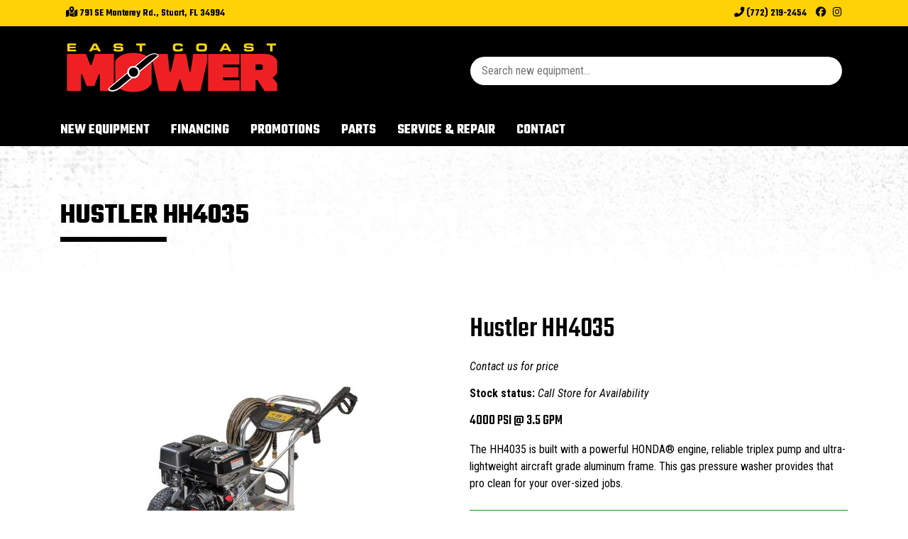

--- FILE ---
content_type: text/html; charset=UTF-8
request_url: https://eastcoastmower.com/model/hustler-hh4035/
body_size: 26016
content:
<!doctype html>
<html lang="en-US">
<head>
	<meta charset="UTF-8">
<script>
var gform;gform||(document.addEventListener("gform_main_scripts_loaded",function(){gform.scriptsLoaded=!0}),document.addEventListener("gform/theme/scripts_loaded",function(){gform.themeScriptsLoaded=!0}),window.addEventListener("DOMContentLoaded",function(){gform.domLoaded=!0}),gform={domLoaded:!1,scriptsLoaded:!1,themeScriptsLoaded:!1,isFormEditor:()=>"function"==typeof InitializeEditor,callIfLoaded:function(o){return!(!gform.domLoaded||!gform.scriptsLoaded||!gform.themeScriptsLoaded&&!gform.isFormEditor()||(gform.isFormEditor()&&console.warn("The use of gform.initializeOnLoaded() is deprecated in the form editor context and will be removed in Gravity Forms 3.1."),o(),0))},initializeOnLoaded:function(o){gform.callIfLoaded(o)||(document.addEventListener("gform_main_scripts_loaded",()=>{gform.scriptsLoaded=!0,gform.callIfLoaded(o)}),document.addEventListener("gform/theme/scripts_loaded",()=>{gform.themeScriptsLoaded=!0,gform.callIfLoaded(o)}),window.addEventListener("DOMContentLoaded",()=>{gform.domLoaded=!0,gform.callIfLoaded(o)}))},hooks:{action:{},filter:{}},addAction:function(o,r,e,t){gform.addHook("action",o,r,e,t)},addFilter:function(o,r,e,t){gform.addHook("filter",o,r,e,t)},doAction:function(o){gform.doHook("action",o,arguments)},applyFilters:function(o){return gform.doHook("filter",o,arguments)},removeAction:function(o,r){gform.removeHook("action",o,r)},removeFilter:function(o,r,e){gform.removeHook("filter",o,r,e)},addHook:function(o,r,e,t,n){null==gform.hooks[o][r]&&(gform.hooks[o][r]=[]);var d=gform.hooks[o][r];null==n&&(n=r+"_"+d.length),gform.hooks[o][r].push({tag:n,callable:e,priority:t=null==t?10:t})},doHook:function(r,o,e){var t;if(e=Array.prototype.slice.call(e,1),null!=gform.hooks[r][o]&&((o=gform.hooks[r][o]).sort(function(o,r){return o.priority-r.priority}),o.forEach(function(o){"function"!=typeof(t=o.callable)&&(t=window[t]),"action"==r?t.apply(null,e):e[0]=t.apply(null,e)})),"filter"==r)return e[0]},removeHook:function(o,r,t,n){var e;null!=gform.hooks[o][r]&&(e=(e=gform.hooks[o][r]).filter(function(o,r,e){return!!(null!=n&&n!=o.tag||null!=t&&t!=o.priority)}),gform.hooks[o][r]=e)}});
</script>

		<meta name="viewport" content="width=device-width, initial-scale=1">
	<link rel="profile" href="https://gmpg.org/xfn/11">
	<meta name='robots' content='index, follow, max-image-preview:large, max-snippet:-1, max-video-preview:-1' />

	<!-- This site is optimized with the Yoast SEO plugin v26.8 - https://yoast.com/product/yoast-seo-wordpress/ -->
	<title>Hustler HH4035 - East Coast Mower</title>
<link data-rocket-preload as="style" href="https://fonts.googleapis.com/css?family=Teko%3A300%2C400%2C500%2C600%2C700%7CRoboto%20Condensed%3A400italic%2C700italic%2C400%2C700&#038;display=swap" rel="preload">
<link href="https://fonts.googleapis.com/css?family=Teko%3A300%2C400%2C500%2C600%2C700%7CRoboto%20Condensed%3A400italic%2C700italic%2C400%2C700&#038;display=swap" media="print" onload="this.media=&#039;all&#039;" rel="stylesheet">
<noscript data-wpr-hosted-gf-parameters=""><link rel="stylesheet" href="https://fonts.googleapis.com/css?family=Teko%3A300%2C400%2C500%2C600%2C700%7CRoboto%20Condensed%3A400italic%2C700italic%2C400%2C700&#038;display=swap"></noscript>
	<meta name="description" content="Looking for a Hustler HH4035 near Stuart, FL or other Hustler Turf equipment? We&#039;re waiting to sell you one at East Coast Mower!" />
	<link rel="canonical" href="https://eastcoastmower.com/model/hustler-hh4035/" />
	<meta property="og:locale" content="en_US" />
	<meta property="og:type" content="article" />
	<meta property="og:title" content="Hustler HH4035 - East Coast Mower" />
	<meta property="og:description" content="Looking for a Hustler HH4035 near Stuart, FL or other Hustler Turf equipment? We&#039;re waiting to sell you one at East Coast Mower!" />
	<meta property="og:url" content="https://eastcoastmower.com/model/hustler-hh4035/" />
	<meta property="og:site_name" content="East Coast Mower" />
	<meta property="article:modified_time" content="2026-01-21T13:21:47+00:00" />
	<meta name="twitter:card" content="summary_large_image" />
	<meta name="twitter:label1" content="Est. reading time" />
	<meta name="twitter:data1" content="1 minute" />
	<script type="application/ld+json" class="yoast-schema-graph">{"@context":"https://schema.org","@graph":[{"@type":"WebPage","@id":"https://eastcoastmower.com/model/hustler-hh4035/","url":"https://eastcoastmower.com/model/hustler-hh4035/","name":"Hustler HH4035 - East Coast Mower","isPartOf":{"@id":"https://eastcoastmower.com/#website"},"primaryImageOfPage":{"@id":"https://eastcoastmower.com/model/hustler-hh4035/#primaryimage"},"image":{"@id":"https://eastcoastmower.com/model/hustler-hh4035/#primaryimage"},"thumbnailUrl":"https://eastcoastmower.com/wp-content/uploads/2024/06/5e386b445fec6034f91a6d06_HH4035.jpg","datePublished":"2026-01-21T07:02:08+00:00","dateModified":"2026-01-21T13:21:47+00:00","description":"Looking for a Hustler HH4035 near Stuart, FL or other Hustler Turf equipment? We're waiting to sell you one at East Coast Mower!","breadcrumb":{"@id":"https://eastcoastmower.com/model/hustler-hh4035/#breadcrumb"},"inLanguage":"en-US","potentialAction":[{"@type":"ReadAction","target":["https://eastcoastmower.com/model/hustler-hh4035/"]}]},{"@type":"ImageObject","inLanguage":"en-US","@id":"https://eastcoastmower.com/model/hustler-hh4035/#primaryimage","url":"https://eastcoastmower.com/wp-content/uploads/2024/06/5e386b445fec6034f91a6d06_HH4035.jpg","contentUrl":"https://eastcoastmower.com/wp-content/uploads/2024/06/5e386b445fec6034f91a6d06_HH4035.jpg"},{"@type":"BreadcrumbList","@id":"https://eastcoastmower.com/model/hustler-hh4035/#breadcrumb","itemListElement":[{"@type":"ListItem","position":1,"name":"Home","item":"https://eastcoastmower.com/"},{"@type":"ListItem","position":2,"name":"New Equipment","item":"https://eastcoastmower.com/new-equipment/"},{"@type":"ListItem","position":3,"name":"Hustler Turf","item":"https://eastcoastmower.com/new-equipment/hustler-turf/"},{"@type":"ListItem","position":4,"name":"Power Washers","item":"https://eastcoastmower.com/new-equipment/hustler-turf/power-washers/"},{"@type":"ListItem","position":5,"name":"Hustler HH4035"}]},{"@type":"WebSite","@id":"https://eastcoastmower.com/#website","url":"https://eastcoastmower.com/","name":"East Coast Mower","description":"","publisher":{"@id":"https://eastcoastmower.com/#organization"},"potentialAction":[{"@type":"SearchAction","target":{"@type":"EntryPoint","urlTemplate":"https://eastcoastmower.com/?s={search_term_string}"},"query-input":{"@type":"PropertyValueSpecification","valueRequired":true,"valueName":"search_term_string"}}],"inLanguage":"en-US"},{"@type":"Organization","@id":"https://eastcoastmower.com/#organization","name":"East Coast Mower","url":"https://eastcoastmower.com/","logo":{"@type":"ImageObject","inLanguage":"en-US","@id":"https://eastcoastmower.com/#/schema/logo/image/","url":"https://eastcoastmower.com/wp-content/uploads/sites/51/2023/10/logo-eastcoastmower-redyellow-blackbg-300w.png","contentUrl":"https://eastcoastmower.com/wp-content/uploads/sites/51/2023/10/logo-eastcoastmower-redyellow-blackbg-300w.png","width":300,"height":70,"caption":"East Coast Mower"},"image":{"@id":"https://eastcoastmower.com/#/schema/logo/image/"}}]}</script>
	<!-- / Yoast SEO plugin. -->


<link rel='dns-prefetch' href='//kit.fontawesome.com' />
<link rel='dns-prefetch' href='//cdn.jsdelivr.net' />
<link rel='dns-prefetch' href='//fonts.googleapis.com' />
<link href='https://fonts.gstatic.com' crossorigin rel='preconnect' />
<link rel="alternate" title="oEmbed (JSON)" type="application/json+oembed" href="https://eastcoastmower.com/wp-json/oembed/1.0/embed?url=https%3A%2F%2Feastcoastmower.com%2Fmodel%2Fhustler-hh4035%2F" />
<link rel="alternate" title="oEmbed (XML)" type="text/xml+oembed" href="https://eastcoastmower.com/wp-json/oembed/1.0/embed?url=https%3A%2F%2Feastcoastmower.com%2Fmodel%2Fhustler-hh4035%2F&#038;format=xml" />
<style id='wp-img-auto-sizes-contain-inline-css'>
img:is([sizes=auto i],[sizes^="auto," i]){contain-intrinsic-size:3000px 1500px}
/*# sourceURL=wp-img-auto-sizes-contain-inline-css */
</style>
<link rel='stylesheet' id='wp-block-library-css' href='https://eastcoastmower.com/wp-includes/css/dist/block-library/style.min.css?ver=0e4819d4f66bd718b2e5f0ada6268011' media='all' />
<link data-minify="1" rel='stylesheet' id='wc-blocks-style-css' href='https://eastcoastmower.com/wp-content/cache/min/51/wp-content/plugins/woocommerce/assets/client/blocks/wc-blocks.css?ver=1767888433' media='all' />
<style id='global-styles-inline-css'>
:root{--wp--preset--aspect-ratio--square: 1;--wp--preset--aspect-ratio--4-3: 4/3;--wp--preset--aspect-ratio--3-4: 3/4;--wp--preset--aspect-ratio--3-2: 3/2;--wp--preset--aspect-ratio--2-3: 2/3;--wp--preset--aspect-ratio--16-9: 16/9;--wp--preset--aspect-ratio--9-16: 9/16;--wp--preset--color--black: #000000;--wp--preset--color--cyan-bluish-gray: #abb8c3;--wp--preset--color--white: #ffffff;--wp--preset--color--pale-pink: #f78da7;--wp--preset--color--vivid-red: #cf2e2e;--wp--preset--color--luminous-vivid-orange: #ff6900;--wp--preset--color--luminous-vivid-amber: #fcb900;--wp--preset--color--light-green-cyan: #7bdcb5;--wp--preset--color--vivid-green-cyan: #00d084;--wp--preset--color--pale-cyan-blue: #8ed1fc;--wp--preset--color--vivid-cyan-blue: #0693e3;--wp--preset--color--vivid-purple: #9b51e0;--wp--preset--gradient--vivid-cyan-blue-to-vivid-purple: linear-gradient(135deg,rgb(6,147,227) 0%,rgb(155,81,224) 100%);--wp--preset--gradient--light-green-cyan-to-vivid-green-cyan: linear-gradient(135deg,rgb(122,220,180) 0%,rgb(0,208,130) 100%);--wp--preset--gradient--luminous-vivid-amber-to-luminous-vivid-orange: linear-gradient(135deg,rgb(252,185,0) 0%,rgb(255,105,0) 100%);--wp--preset--gradient--luminous-vivid-orange-to-vivid-red: linear-gradient(135deg,rgb(255,105,0) 0%,rgb(207,46,46) 100%);--wp--preset--gradient--very-light-gray-to-cyan-bluish-gray: linear-gradient(135deg,rgb(238,238,238) 0%,rgb(169,184,195) 100%);--wp--preset--gradient--cool-to-warm-spectrum: linear-gradient(135deg,rgb(74,234,220) 0%,rgb(151,120,209) 20%,rgb(207,42,186) 40%,rgb(238,44,130) 60%,rgb(251,105,98) 80%,rgb(254,248,76) 100%);--wp--preset--gradient--blush-light-purple: linear-gradient(135deg,rgb(255,206,236) 0%,rgb(152,150,240) 100%);--wp--preset--gradient--blush-bordeaux: linear-gradient(135deg,rgb(254,205,165) 0%,rgb(254,45,45) 50%,rgb(107,0,62) 100%);--wp--preset--gradient--luminous-dusk: linear-gradient(135deg,rgb(255,203,112) 0%,rgb(199,81,192) 50%,rgb(65,88,208) 100%);--wp--preset--gradient--pale-ocean: linear-gradient(135deg,rgb(255,245,203) 0%,rgb(182,227,212) 50%,rgb(51,167,181) 100%);--wp--preset--gradient--electric-grass: linear-gradient(135deg,rgb(202,248,128) 0%,rgb(113,206,126) 100%);--wp--preset--gradient--midnight: linear-gradient(135deg,rgb(2,3,129) 0%,rgb(40,116,252) 100%);--wp--preset--font-size--small: 13px;--wp--preset--font-size--medium: 20px;--wp--preset--font-size--large: 36px;--wp--preset--font-size--x-large: 42px;--wp--preset--spacing--20: 0.44rem;--wp--preset--spacing--30: 0.67rem;--wp--preset--spacing--40: 1rem;--wp--preset--spacing--50: 1.5rem;--wp--preset--spacing--60: 2.25rem;--wp--preset--spacing--70: 3.38rem;--wp--preset--spacing--80: 5.06rem;--wp--preset--shadow--natural: 6px 6px 9px rgba(0, 0, 0, 0.2);--wp--preset--shadow--deep: 12px 12px 50px rgba(0, 0, 0, 0.4);--wp--preset--shadow--sharp: 6px 6px 0px rgba(0, 0, 0, 0.2);--wp--preset--shadow--outlined: 6px 6px 0px -3px rgb(255, 255, 255), 6px 6px rgb(0, 0, 0);--wp--preset--shadow--crisp: 6px 6px 0px rgb(0, 0, 0);}:root { --wp--style--global--content-size: 800px;--wp--style--global--wide-size: 1200px; }:where(body) { margin: 0; }.wp-site-blocks > .alignleft { float: left; margin-right: 2em; }.wp-site-blocks > .alignright { float: right; margin-left: 2em; }.wp-site-blocks > .aligncenter { justify-content: center; margin-left: auto; margin-right: auto; }:where(.wp-site-blocks) > * { margin-block-start: 24px; margin-block-end: 0; }:where(.wp-site-blocks) > :first-child { margin-block-start: 0; }:where(.wp-site-blocks) > :last-child { margin-block-end: 0; }:root { --wp--style--block-gap: 24px; }:root :where(.is-layout-flow) > :first-child{margin-block-start: 0;}:root :where(.is-layout-flow) > :last-child{margin-block-end: 0;}:root :where(.is-layout-flow) > *{margin-block-start: 24px;margin-block-end: 0;}:root :where(.is-layout-constrained) > :first-child{margin-block-start: 0;}:root :where(.is-layout-constrained) > :last-child{margin-block-end: 0;}:root :where(.is-layout-constrained) > *{margin-block-start: 24px;margin-block-end: 0;}:root :where(.is-layout-flex){gap: 24px;}:root :where(.is-layout-grid){gap: 24px;}.is-layout-flow > .alignleft{float: left;margin-inline-start: 0;margin-inline-end: 2em;}.is-layout-flow > .alignright{float: right;margin-inline-start: 2em;margin-inline-end: 0;}.is-layout-flow > .aligncenter{margin-left: auto !important;margin-right: auto !important;}.is-layout-constrained > .alignleft{float: left;margin-inline-start: 0;margin-inline-end: 2em;}.is-layout-constrained > .alignright{float: right;margin-inline-start: 2em;margin-inline-end: 0;}.is-layout-constrained > .aligncenter{margin-left: auto !important;margin-right: auto !important;}.is-layout-constrained > :where(:not(.alignleft):not(.alignright):not(.alignfull)){max-width: var(--wp--style--global--content-size);margin-left: auto !important;margin-right: auto !important;}.is-layout-constrained > .alignwide{max-width: var(--wp--style--global--wide-size);}body .is-layout-flex{display: flex;}.is-layout-flex{flex-wrap: wrap;align-items: center;}.is-layout-flex > :is(*, div){margin: 0;}body .is-layout-grid{display: grid;}.is-layout-grid > :is(*, div){margin: 0;}body{padding-top: 0px;padding-right: 0px;padding-bottom: 0px;padding-left: 0px;}a:where(:not(.wp-element-button)){text-decoration: underline;}:root :where(.wp-element-button, .wp-block-button__link){background-color: #32373c;border-width: 0;color: #fff;font-family: inherit;font-size: inherit;font-style: inherit;font-weight: inherit;letter-spacing: inherit;line-height: inherit;padding-top: calc(0.667em + 2px);padding-right: calc(1.333em + 2px);padding-bottom: calc(0.667em + 2px);padding-left: calc(1.333em + 2px);text-decoration: none;text-transform: inherit;}.has-black-color{color: var(--wp--preset--color--black) !important;}.has-cyan-bluish-gray-color{color: var(--wp--preset--color--cyan-bluish-gray) !important;}.has-white-color{color: var(--wp--preset--color--white) !important;}.has-pale-pink-color{color: var(--wp--preset--color--pale-pink) !important;}.has-vivid-red-color{color: var(--wp--preset--color--vivid-red) !important;}.has-luminous-vivid-orange-color{color: var(--wp--preset--color--luminous-vivid-orange) !important;}.has-luminous-vivid-amber-color{color: var(--wp--preset--color--luminous-vivid-amber) !important;}.has-light-green-cyan-color{color: var(--wp--preset--color--light-green-cyan) !important;}.has-vivid-green-cyan-color{color: var(--wp--preset--color--vivid-green-cyan) !important;}.has-pale-cyan-blue-color{color: var(--wp--preset--color--pale-cyan-blue) !important;}.has-vivid-cyan-blue-color{color: var(--wp--preset--color--vivid-cyan-blue) !important;}.has-vivid-purple-color{color: var(--wp--preset--color--vivid-purple) !important;}.has-black-background-color{background-color: var(--wp--preset--color--black) !important;}.has-cyan-bluish-gray-background-color{background-color: var(--wp--preset--color--cyan-bluish-gray) !important;}.has-white-background-color{background-color: var(--wp--preset--color--white) !important;}.has-pale-pink-background-color{background-color: var(--wp--preset--color--pale-pink) !important;}.has-vivid-red-background-color{background-color: var(--wp--preset--color--vivid-red) !important;}.has-luminous-vivid-orange-background-color{background-color: var(--wp--preset--color--luminous-vivid-orange) !important;}.has-luminous-vivid-amber-background-color{background-color: var(--wp--preset--color--luminous-vivid-amber) !important;}.has-light-green-cyan-background-color{background-color: var(--wp--preset--color--light-green-cyan) !important;}.has-vivid-green-cyan-background-color{background-color: var(--wp--preset--color--vivid-green-cyan) !important;}.has-pale-cyan-blue-background-color{background-color: var(--wp--preset--color--pale-cyan-blue) !important;}.has-vivid-cyan-blue-background-color{background-color: var(--wp--preset--color--vivid-cyan-blue) !important;}.has-vivid-purple-background-color{background-color: var(--wp--preset--color--vivid-purple) !important;}.has-black-border-color{border-color: var(--wp--preset--color--black) !important;}.has-cyan-bluish-gray-border-color{border-color: var(--wp--preset--color--cyan-bluish-gray) !important;}.has-white-border-color{border-color: var(--wp--preset--color--white) !important;}.has-pale-pink-border-color{border-color: var(--wp--preset--color--pale-pink) !important;}.has-vivid-red-border-color{border-color: var(--wp--preset--color--vivid-red) !important;}.has-luminous-vivid-orange-border-color{border-color: var(--wp--preset--color--luminous-vivid-orange) !important;}.has-luminous-vivid-amber-border-color{border-color: var(--wp--preset--color--luminous-vivid-amber) !important;}.has-light-green-cyan-border-color{border-color: var(--wp--preset--color--light-green-cyan) !important;}.has-vivid-green-cyan-border-color{border-color: var(--wp--preset--color--vivid-green-cyan) !important;}.has-pale-cyan-blue-border-color{border-color: var(--wp--preset--color--pale-cyan-blue) !important;}.has-vivid-cyan-blue-border-color{border-color: var(--wp--preset--color--vivid-cyan-blue) !important;}.has-vivid-purple-border-color{border-color: var(--wp--preset--color--vivid-purple) !important;}.has-vivid-cyan-blue-to-vivid-purple-gradient-background{background: var(--wp--preset--gradient--vivid-cyan-blue-to-vivid-purple) !important;}.has-light-green-cyan-to-vivid-green-cyan-gradient-background{background: var(--wp--preset--gradient--light-green-cyan-to-vivid-green-cyan) !important;}.has-luminous-vivid-amber-to-luminous-vivid-orange-gradient-background{background: var(--wp--preset--gradient--luminous-vivid-amber-to-luminous-vivid-orange) !important;}.has-luminous-vivid-orange-to-vivid-red-gradient-background{background: var(--wp--preset--gradient--luminous-vivid-orange-to-vivid-red) !important;}.has-very-light-gray-to-cyan-bluish-gray-gradient-background{background: var(--wp--preset--gradient--very-light-gray-to-cyan-bluish-gray) !important;}.has-cool-to-warm-spectrum-gradient-background{background: var(--wp--preset--gradient--cool-to-warm-spectrum) !important;}.has-blush-light-purple-gradient-background{background: var(--wp--preset--gradient--blush-light-purple) !important;}.has-blush-bordeaux-gradient-background{background: var(--wp--preset--gradient--blush-bordeaux) !important;}.has-luminous-dusk-gradient-background{background: var(--wp--preset--gradient--luminous-dusk) !important;}.has-pale-ocean-gradient-background{background: var(--wp--preset--gradient--pale-ocean) !important;}.has-electric-grass-gradient-background{background: var(--wp--preset--gradient--electric-grass) !important;}.has-midnight-gradient-background{background: var(--wp--preset--gradient--midnight) !important;}.has-small-font-size{font-size: var(--wp--preset--font-size--small) !important;}.has-medium-font-size{font-size: var(--wp--preset--font-size--medium) !important;}.has-large-font-size{font-size: var(--wp--preset--font-size--large) !important;}.has-x-large-font-size{font-size: var(--wp--preset--font-size--x-large) !important;}
/*# sourceURL=global-styles-inline-css */
</style>

<link data-minify="1" rel='stylesheet' id='dashicons-css' href='https://eastcoastmower.com/wp-content/cache/min/51/wp-includes/css/dashicons.min.css?ver=1767888433' media='all' />
<link rel='stylesheet' id='admin-bar-css' href='https://eastcoastmower.com/wp-includes/css/admin-bar.min.css?ver=0e4819d4f66bd718b2e5f0ada6268011' media='all' />
<style id='admin-bar-inline-css'>
#wp-admin-bar-my-sites-search.hide-if-no-js {
	display: none;
}
#wp-admin-bar-my-sites-search label[for="my-sites-search-text"] {
	clip: rect(1px, 1px, 1px, 1px);
	position: absolute !important;
	height: 1px;
	width: 1px;
	overflow: hidden;
}
#wp-admin-bar-my-sites-search {
	height: 38px;
}
#wp-admin-bar-my-sites-search .ab-item {
	height: 34px;
}
#wp-admin-bar-my-sites-search input {
	padding: 0 2px;
	width: 95%;
	width: calc( 100% - 4px );
}
	
/*# sourceURL=admin-bar-inline-css */
</style>
<link data-minify="1" rel='stylesheet' id='widget-detector-elementor-css' href='https://eastcoastmower.com/wp-content/cache/min/51/wp-content/plugins/widget-detector-elementor/public/css/widget-detector-elementor-public.css?ver=1767888433' media='all' />
<link data-minify="1" rel='stylesheet' id='woocommerce-layout-css' href='https://eastcoastmower.com/wp-content/cache/min/51/wp-content/plugins/woocommerce/assets/css/woocommerce-layout.css?ver=1767888433' media='all' />
<link data-minify="1" rel='stylesheet' id='woocommerce-smallscreen-css' href='https://eastcoastmower.com/wp-content/cache/min/51/wp-content/plugins/woocommerce/assets/css/woocommerce-smallscreen.css?ver=1767888433' media='only screen and (max-width: 768px)' />
<link data-minify="1" rel='stylesheet' id='woocommerce-general-css' href='https://eastcoastmower.com/wp-content/cache/min/51/wp-content/plugins/woocommerce/assets/css/woocommerce.css?ver=1767888433' media='all' />
<style id='woocommerce-inline-inline-css'>
.woocommerce form .form-row .required { visibility: visible; }
/*# sourceURL=woocommerce-inline-inline-css */
</style>
<link data-minify="1" rel='stylesheet' id='wpawg-style-css' href='https://eastcoastmower.com/wp-content/cache/min/51/wp-content/plugins/wpa-woocommerce-product-gallery-lite/assets/css/style.css?ver=1767888433' media='all' />
<link rel='stylesheet' id='wpawg-custom-style-css' href='https://eastcoastmower.com/wp-content/plugins/wpa-woocommerce-product-gallery-lite/assets/css/custom-style.css?ver=1.1' media='all' />
<style id='wpawg-custom-style-inline-css'>

            .wpawg-image-popup{
                color: #212121;
            }
			.wpa-product-gallery button.wpawg-next,
			.wpa-product-gallery button.wpawg-prev,
			.wpa-product-gallery-thumbs button.wpawg-next,
			.wpa-product-gallery-thumbs button.wpawg-prev{
				color: #212121;
			}
            
/*# sourceURL=wpawg-custom-style-inline-css */
</style>
<link data-minify="1" rel='stylesheet' id='brands-styles-css' href='https://eastcoastmower.com/wp-content/cache/min/51/wp-content/plugins/woocommerce/assets/css/brands.css?ver=1767888433' media='all' />
<link data-minify="1" rel='stylesheet' id='simple-grid-css' href='https://eastcoastmower.com/wp-content/cache/min/51/wp-content/themes/dd/assets/css/simple-grid.css?ver=1767888433' media='all' />
<link data-minify="1" rel='stylesheet' id='burgs-css' href='https://eastcoastmower.com/wp-content/cache/min/51/wp-content/themes/dd/assets/css/hamburgers.css?ver=1767888433' media='all' />
<link data-minify="1" rel='stylesheet' id='fancybox-css-css' href='https://eastcoastmower.com/wp-content/cache/min/51/gh/fancyapps/fancybox@3.5.7/dist/jquery.fancybox.min.css?ver=1767888433' media='all' />
<link data-minify="1" rel='stylesheet' id='hello-elementor-theme-style-css' href='https://eastcoastmower.com/wp-content/cache/min/51/wp-content/themes/hello-elementor/assets/css/theme.css?ver=1767888433' media='all' />
<link data-minify="1" rel='stylesheet' id='hello-elementor-child-style-css' href='https://eastcoastmower.com/wp-content/cache/min/51/wp-content/themes/dd/style.css?ver=1767888433' media='all' />


<link data-minify="1" rel='stylesheet' id='hello-elementor-css' href='https://eastcoastmower.com/wp-content/cache/min/51/wp-content/themes/hello-elementor/assets/css/reset.css?ver=1767888433' media='all' />
<link data-minify="1" rel='stylesheet' id='hello-elementor-header-footer-css' href='https://eastcoastmower.com/wp-content/cache/min/51/wp-content/themes/hello-elementor/assets/css/header-footer.css?ver=1767888433' media='all' />
<link data-minify="1" rel='stylesheet' id='swiper-css' href='https://eastcoastmower.com/wp-content/cache/min/51/wp-content/plugins/elementor/assets/lib/swiper/v8/css/swiper.min.css?ver=1767888433' media='all' />
<link rel='stylesheet' id='e-swiper-css' href='https://eastcoastmower.com/wp-content/plugins/elementor/assets/css/conditionals/e-swiper.min.css?ver=3.33.2' media='all' />
<link rel='stylesheet' id='elementor-frontend-css' href='https://eastcoastmower.com/wp-content/plugins/elementor/assets/css/frontend.min.css?ver=3.33.2' media='all' />
<link rel='stylesheet' id='e-popup-css' href='https://eastcoastmower.com/wp-content/plugins/elementor-pro/assets/css/conditionals/popup.min.css?ver=3.33.1' media='all' />
<link data-minify="1" rel='stylesheet' id='elementor-icons-css' href='https://eastcoastmower.com/wp-content/cache/min/51/wp-content/plugins/elementor/assets/lib/eicons/css/elementor-icons.min.css?ver=1767888433' media='all' />
<link rel='stylesheet' id='elementor-post-9335-css' href='https://eastcoastmower.com/wp-content/uploads/sites/51/elementor/css/post-9335.css?ver=1766592238' media='all' />
<link rel='stylesheet' id='uael-frontend-css' href='https://eastcoastmower.com/wp-content/plugins/ultimate-elementor/assets/min-css/uael-frontend.min.css?ver=1.42.2' media='all' />
<link rel='stylesheet' id='uael-teammember-social-icons-css' href='https://eastcoastmower.com/wp-content/plugins/elementor/assets/css/widget-social-icons.min.css?ver=3.24.0' media='all' />
<link data-minify="1" rel='stylesheet' id='uael-social-share-icons-brands-css' href='https://eastcoastmower.com/wp-content/cache/min/51/wp-content/plugins/elementor/assets/lib/font-awesome/css/brands.css?ver=1767888433' media='all' />
<link data-minify="1" rel='stylesheet' id='uael-social-share-icons-fontawesome-css' href='https://eastcoastmower.com/wp-content/cache/min/51/wp-content/plugins/elementor/assets/lib/font-awesome/css/fontawesome.css?ver=1767888433' media='all' />
<link data-minify="1" rel='stylesheet' id='uael-nav-menu-icons-css' href='https://eastcoastmower.com/wp-content/cache/min/51/wp-content/plugins/elementor/assets/lib/font-awesome/css/solid.css?ver=1767888433' media='all' />
<link rel='stylesheet' id='elementor-post-9500-css' href='https://eastcoastmower.com/wp-content/uploads/sites/51/elementor/css/post-9500.css?ver=1766592238' media='all' />
<link rel='stylesheet' id='elementor-post-9496-css' href='https://eastcoastmower.com/wp-content/uploads/sites/51/elementor/css/post-9496.css?ver=1766592238' media='all' />
<link rel='stylesheet' id='elementor-post-9493-css' href='https://eastcoastmower.com/wp-content/uploads/sites/51/elementor/css/post-9493.css?ver=1766592238' media='all' />
<link data-minify="1" rel='stylesheet' id='bdt-uikit-css' href='https://eastcoastmower.com/wp-content/cache/min/51/wp-content/plugins/bdthemes-element-pack/assets/css/bdt-uikit.css?ver=1767888433' media='all' />
<link data-minify="1" rel='stylesheet' id='ep-helper-css' href='https://eastcoastmower.com/wp-content/cache/min/51/wp-content/plugins/bdthemes-element-pack/assets/css/ep-helper.css?ver=1767888433' media='all' />
<style id='rocket-lazyload-inline-css'>
.rll-youtube-player{position:relative;padding-bottom:56.23%;height:0;overflow:hidden;max-width:100%;}.rll-youtube-player:focus-within{outline: 2px solid currentColor;outline-offset: 5px;}.rll-youtube-player iframe{position:absolute;top:0;left:0;width:100%;height:100%;z-index:100;background:0 0}.rll-youtube-player img{bottom:0;display:block;left:0;margin:auto;max-width:100%;width:100%;position:absolute;right:0;top:0;border:none;height:auto;-webkit-transition:.4s all;-moz-transition:.4s all;transition:.4s all}.rll-youtube-player img:hover{-webkit-filter:brightness(75%)}.rll-youtube-player .play{height:100%;width:100%;left:0;top:0;position:absolute;background:url(https://eastcoastmower.com/wp-content/plugins/wp-rocket/assets/img/youtube.png) no-repeat center;background-color: transparent !important;cursor:pointer;border:none;}.wp-embed-responsive .wp-has-aspect-ratio .rll-youtube-player{position:absolute;padding-bottom:0;width:100%;height:100%;top:0;bottom:0;left:0;right:0}
/*# sourceURL=rocket-lazyload-inline-css */
</style>
<link data-minify="1" rel='stylesheet' id='elementor-gf-local-roboto-css' href='https://eastcoastmower.com/wp-content/cache/min/51/wp-content/uploads/sites/51/elementor/google-fonts/css/roboto.css?ver=1767888433' media='all' />
<link data-minify="1" rel='stylesheet' id='elementor-gf-local-robotoslab-css' href='https://eastcoastmower.com/wp-content/cache/min/51/wp-content/uploads/sites/51/elementor/google-fonts/css/robotoslab.css?ver=1767888433' media='all' />
<script src="https://eastcoastmower.com/wp-includes/js/jquery/jquery.min.js?ver=3.7.1" id="jquery-core-js"></script>


<script id="wc-cart-fragments-js-extra">
var wc_cart_fragments_params = {"ajax_url":"/wp-admin/admin-ajax.php","wc_ajax_url":"/?wc-ajax=%%endpoint%%","cart_hash_key":"wc_cart_hash_0049edcdf19d84d04cc8a6ba38e031d2","fragment_name":"wc_fragments_0049edcdf19d84d04cc8a6ba38e031d2","request_timeout":"5000"};
//# sourceURL=wc-cart-fragments-js-extra
</script>

<script id="wc-single-product-js-extra">
var wc_single_product_params = {"i18n_required_rating_text":"Please select a rating","i18n_rating_options":["1 of 5 stars","2 of 5 stars","3 of 5 stars","4 of 5 stars","5 of 5 stars"],"i18n_product_gallery_trigger_text":"View full-screen image gallery","review_rating_required":"yes","flexslider":{"rtl":false,"animation":"slide","smoothHeight":true,"directionNav":false,"controlNav":"thumbnails","slideshow":false,"animationSpeed":500,"animationLoop":false,"allowOneSlide":false},"zoom_enabled":"","zoom_options":[],"photoswipe_enabled":"","photoswipe_options":{"shareEl":false,"closeOnScroll":false,"history":false,"hideAnimationDuration":0,"showAnimationDuration":0},"flexslider_enabled":""};
//# sourceURL=wc-single-product-js-extra
</script>


<script id="woocommerce-js-extra">
var woocommerce_params = {"ajax_url":"/wp-admin/admin-ajax.php","wc_ajax_url":"/?wc-ajax=%%endpoint%%","i18n_password_show":"Show password","i18n_password_hide":"Hide password"};
//# sourceURL=woocommerce-js-extra
</script>

<script id="dd-js-js-extra">
var frontendAjax = {"ajaxurl":"https://eastcoastmower.com/wp-admin/admin-ajax.php","nonce":"f15d5f1a50"};
//# sourceURL=dd-js-js-extra
</script>

<script src="https://kit.fontawesome.com/fed3c15d95.js?ver=0e4819d4f66bd718b2e5f0ada6268011" id="font-awesome-js" data-rocket-defer defer></script>

<link rel="https://api.w.org/" href="https://eastcoastmower.com/wp-json/" /><link rel="alternate" title="JSON" type="application/json" href="https://eastcoastmower.com/wp-json/wp/v2/product/12045" /><link rel='shortlink' href='https://eastcoastmower.com/?p=12045' />
    <style type="text/css">
    	body{font-family:"Roboto Condensed";}
    	h1,h2,h3,h4,h5,h6{font-family:"Teko";}
		#main-menu li a{font-family:"Teko";}
    /* Body Text Color */
        body,p,.offer .offer-title a,.offer .offer-title a:hover { color: #000000; }  
        a { color: #ed2023; }    
	/* END Body Text Color */           
    /* Primary Colors*/
        header#site-header,
        footer#site-footer,
        footer#site-footer p,
        .wc-tab h2:after { background-color: #000000;color: #000000 !important;}
        header#site-header a,
        footer#site-footer a { color: #ffffff;}  
        #site-footer .widget h3{border-bottom-color: #ffffff;}      
	/* END Primary Colors*/  
	
	/* Footer Colors */
				
	        footer#site-footer{ background-color: #000000;}
		
				    		footer#site-footer,
    	    footer#site-footer p { color: #ffffff !important;}
		
				
			    
	        footer#site-footer a { color: #ffd107;}  
    	    #site-footer .widget h3{border-bottom-color: #ffd107;}      
		
			/* END Footer Colors */      
	
    /* Secondary Colors */
        #top-bar { background-color: #ffd107; color: #000000;}
        #top-bar a { color: #000000;}
	/* END Secondary Colors */ 
        
    /* Menu */ 
        #main-menu {background-color: #000000;}
        #main-menu li a {color: #ffffff;}
		#main-menu li:hover{background-color: ;}
		#main-menu li:hover a {color: #ffd206;}
        #main-menu .sub-menu { background-color: #000000;}
        #main-menu .sub-menu li a,#main-menu .sub-menu li:hover .sub-menu li a{color: #ffffff;}
        	        #main-menu .sub-menu li:hover,#main-menu .sub-menu li:hover .sub-menu li:hover{background-color: ;}
    	            		#main-menu .sub-menu li:hover a,#main-menu .sub-menu li:hover .sub-menu li:hover a{color: #ffd206;}
    	    	
		.hamburger-inner, .hamburger-inner::before, .hamburger-inner::after {background-color: #ffffff;}
		.hamburger.is-active .hamburger-inner, .hamburger.is-active .hamburger-inner::before, .hamburger.is-active .hamburger-inner::after {background-color: #ffffff; }        	
	/* END Menu */

	/* Page header */
		.page-header{
					background-image: url('https://eastcoastmower.com/wp-content/uploads/sites/51/2023/10/grunge-light-bg.jpg');
				
			
			color: #000000;
		}
		.page-header h1:after {
			background-color:#000000;
		}		
	/* END Page header */
	/* Woo Com */
	.woocommerce ul.products li.product-category {background-color: #000000;}
	.woocommerce-loop-category__title {color: #ffffff;}
	/* END Woo com */
     /* Breadcumbs */ 
        #breadcrumbs {color: #000000;}
        #breadcrumbs a{color:#000000;}
		#breadcrumbs a:hover{color: #000000;}
     /* END Breadcumbs */ 
    </style>
    	
	<!-- DD - Google Tag Manager -->
	<script>(function(w,d,s,l,i){w[l]=w[l]||[];w[l].push({'gtm.start':
	new Date().getTime(),event:'gtm.js'});var f=d.getElementsByTagName(s)[0],
	j=d.createElement(s),dl=l!='dataLayer'?'&l='+l:'';j.async=true;j.src=
	'https://www.googletagmanager.com/gtm.js?id='+i+dl;f.parentNode.insertBefore(j,f);
	})(window,document,'script','dataLayer','GTM-WB8MX9W');</script>
	<!-- End Google Tag Manager -->
		
	<meta name="description" content="4000 PSI @ 3.5 GPMThe HH4035 is built with a powerful HONDA® engine, reliable triplex pump and ultra-lightweight aircraft grade aluminum frame. This gas pressure washer provides that pro clean for your over-sized jobs.">
	<noscript><style>.woocommerce-product-gallery{ opacity: 1 !important; }</style></noscript>
	<meta name="generator" content="Elementor 3.33.2; features: additional_custom_breakpoints; settings: css_print_method-external, google_font-enabled, font_display-auto">
<style type="text/css" id="filter-everything-inline-css">.wpc-orderby-select{width:100%}.wpc-filters-open-button-container{display:none}.wpc-debug-message{padding:16px;font-size:14px;border:1px dashed #ccc;margin-bottom:20px}.wpc-debug-title{visibility:hidden}.wpc-button-inner,.wpc-chip-content{display:flex;align-items:center}.wpc-icon-html-wrapper{position:relative;margin-right:10px;top:2px}.wpc-icon-html-wrapper span{display:block;height:1px;width:18px;border-radius:3px;background:#2c2d33;margin-bottom:4px;position:relative}span.wpc-icon-line-1:after,span.wpc-icon-line-2:after,span.wpc-icon-line-3:after{content:"";display:block;width:3px;height:3px;border:1px solid #2c2d33;background-color:#fff;position:absolute;top:-2px;box-sizing:content-box}span.wpc-icon-line-3:after{border-radius:50%;left:2px}span.wpc-icon-line-1:after{border-radius:50%;left:5px}span.wpc-icon-line-2:after{border-radius:50%;left:12px}body .wpc-filters-open-button-container a.wpc-filters-open-widget,body .wpc-filters-open-button-container a.wpc-open-close-filters-button{display:inline-block;text-align:left;border:1px solid #2c2d33;border-radius:2px;line-height:1.5;padding:7px 12px;background-color:transparent;color:#2c2d33;box-sizing:border-box;text-decoration:none!important;font-weight:400;transition:none;position:relative}@media screen and (max-width:768px){.wpc_show_bottom_widget .wpc-filters-open-button-container,.wpc_show_open_close_button .wpc-filters-open-button-container{display:block}.wpc_show_bottom_widget .wpc-filters-open-button-container{margin-top:1em;margin-bottom:1em}}</style>
			<style>
				.e-con.e-parent:nth-of-type(n+4):not(.e-lazyloaded):not(.e-no-lazyload),
				.e-con.e-parent:nth-of-type(n+4):not(.e-lazyloaded):not(.e-no-lazyload) * {
					background-image: none !important;
				}
				@media screen and (max-height: 1024px) {
					.e-con.e-parent:nth-of-type(n+3):not(.e-lazyloaded):not(.e-no-lazyload),
					.e-con.e-parent:nth-of-type(n+3):not(.e-lazyloaded):not(.e-no-lazyload) * {
						background-image: none !important;
					}
				}
				@media screen and (max-height: 640px) {
					.e-con.e-parent:nth-of-type(n+2):not(.e-lazyloaded):not(.e-no-lazyload),
					.e-con.e-parent:nth-of-type(n+2):not(.e-lazyloaded):not(.e-no-lazyload) * {
						background-image: none !important;
					}
				}
			</style>
			<link rel="icon" href="https://eastcoastmower.com/wp-content/uploads/sites/51/2023/09/favicon-110x110.png" sizes="32x32" />
<link rel="icon" href="https://eastcoastmower.com/wp-content/uploads/sites/51/2023/09/favicon-300x300.png" sizes="192x192" />
<link rel="apple-touch-icon" href="https://eastcoastmower.com/wp-content/uploads/sites/51/2023/09/favicon-300x300.png" />
<meta name="msapplication-TileImage" content="https://eastcoastmower.com/wp-content/uploads/sites/51/2023/09/favicon-300x300.png" />
		<style id="wp-custom-css">
			#main-menu li a {font-weight:700;}

#top-bar {
    font-size: .9em;
    font-family: 'Teko';
		font-weight:600;
}
.woocommerce-loop-product__title {font-size:1.7em !important;}		</style>
		<style>.slick-slider {
    -webkit-box-sizing: border-box;
    box-sizing: border-box;
    -webkit-touch-callout: none;
    -webkit-user-select: none;
    -moz-user-select: none;
    -ms-user-select: none;
    user-select: none;
    -ms-touch-action: pan-y;
    touch-action: pan-y;
    -webkit-tap-highlight-color: transparent
}

.slick-list,.slick-slider {
    position: relative;
    display: block
}

.slick-list {
    overflow: hidden;
    margin: 0;
    padding: 0
}

.slick-list:focus {
    outline: none
}

.slick-list.dragging {
    cursor: pointer
}

.slick-slider .slick-list,.slick-slider .slick-track {
    -webkit-transform: translateZ(0);
    transform: translateZ(0)
}

.slick-track {
    position: relative;
    left: 0;
    top: 0;
    display: block
}

.slick-track:after,.slick-track:before {
    content: "";
    display: table
}

.slick-track:after {
    clear: both
}

.slick-loading .slick-track {
    visibility: hidden
}

.slick-slide {
    float: left;
    height: 100%;
    min-height: 1px;
    display: none
}

.elementor-slick-slider[dir=rtl] .slick-slide {
    float: right
}

.slick-slide img {
    display: block
}

.slick-slide.slick-loading img {
    display: none
}

.slick-slide.dragging img {
    pointer-events: none
}

.slick-initialized .slick-slide {
    display: block
}

.slick-loading .slick-slide {
    visibility: hidden
}

.slick-vertical .slick-slide {
    display: block;
    height: auto;
    border: 1px solid transparent
}

.slick-arrow.slick-hidden {
    display: none
}

.elementor-slick-slider .slick-loading .slick-list {
    background: #fff
}

.elementor-slick-slider .slick-loading .slick-list:after {
    content: "\e8fb";
    font-family: eicons;
    position: absolute;
    top: 50%;
    left: 50%;
    -webkit-transform: translate(-50%,-50%);
    -ms-transform: translate(-50%,-50%);
    transform: translate(-50%,-50%);
    -webkit-animation: fa-spin 2s linear infinite;
    animation: fa-spin 2s linear infinite;
    font-size: 25px;
    color: #a4afb7
}

.elementor-slick-slider .slick-next,.elementor-slick-slider .slick-prev {
    font-size: 0;
    line-height: 0;
    position: absolute;
    top: 50%;
    display: block;
    width: 20px;
    padding: 0;
    -webkit-transform: translateY(-50%);
    -ms-transform: translateY(-50%);
    transform: translateY(-50%);
    cursor: pointer;
    color: transparent;
    border: none;
    outline: none;
    background: transparent
}

.elementor-slick-slider .slick-next:focus,.elementor-slick-slider .slick-next:hover,.elementor-slick-slider .slick-prev:focus,.elementor-slick-slider .slick-prev:hover {
    color: transparent;
    outline: none;
    background: transparent
}

.elementor-slick-slider .slick-next:focus:before,.elementor-slick-slider .slick-next:hover:before,.elementor-slick-slider .slick-prev:focus:before,.elementor-slick-slider .slick-prev:hover:before {
    opacity: 1
}

.elementor-slick-slider .slick-next.slick-disabled:before,.elementor-slick-slider .slick-prev.slick-disabled:before {
    opacity: .25
}

.elementor-slick-slider .slick-next:before,.elementor-slick-slider .slick-prev:before {
    font-family: eicons;
    font-size: 35px;
    line-height: 1;
    opacity: .75;
    color: #fff;
    -webkit-font-smoothing: antialiased;
    -moz-osx-font-smoothing: grayscale
}

.elementor-slick-slider .slick-prev {
    left: -25px
}

[dir=rtl] .elementor-slick-slider .slick-prev {
    left: auto;
    right: -25px
}

.elementor-slick-slider .slick-prev:before {
    content: "\e89f"
}

[dir=rtl] .elementor-slick-slider .slick-prev:before {
    content: "\e89e"
}

.elementor-slick-slider .slick-next {
    right: -25px
}

[dir=rtl] .elementor-slick-slider .slick-next {
    left: -25px;
    right: auto
}

.elementor-slick-slider .slick-next:before {
    content: "\e89e"
}

[dir=rtl] .elementor-slick-slider .slick-next:before {
    content: "\e89f"
}

.elementor-slick-slider .slick-dotted.slick-slider {
    margin-bottom: 30px
}

.elementor-slick-slider ul.slick-dots {
    position: absolute;
    bottom: -25px;
    display: block;
    width: 100%;
    padding: 0;
    margin: 0;
    list-style: none;
    text-align: center;
    line-height: 1
}

.elementor-slick-slider ul.slick-dots li {
    position: relative;
    display: inline-block;
    width: 20px;
    height: 20px;
    margin: 0;
    padding: 0;
    cursor: pointer
}

.elementor-slick-slider ul.slick-dots li button {
    font-size: 0;
    line-height: 0;
    display: block;
    width: 20px;
    height: 20px;
    padding: 5px;
    cursor: pointer;
    color: transparent;
    border: 0;
    outline: none;
    background: transparent
}

.elementor-slick-slider ul.slick-dots li button:focus,.elementor-slick-slider ul.slick-dots li button:hover {
    outline: none
}

.elementor-slick-slider ul.slick-dots li button:focus:before,.elementor-slick-slider ul.slick-dots li button:hover:before {
    opacity: 1
}

.elementor-slick-slider ul.slick-dots li button:before {
    font-family: eicons;
    font-size: 6px;
    line-height: 20px;
    position: absolute;
    top: 0;
    left: 0;
    width: 20px;
    height: 20px;
    content: "\e914";
    text-align: center;
    opacity: .25;
    color: #000;
    -webkit-font-smoothing: antialiased;
    -moz-osx-font-smoothing: grayscale
}

.elementor-slick-slider ul.slick-dots li.slick-active button:before {
    opacity: .75;
    color: #000
}

.elementor-slick-slider .slick-arrows-inside .slick-prev {
    left: 20px
}

[dir=rtl] .elementor-slick-slider .slick-arrows-inside .slick-prev {
    left: auto;
    right: 20px
}

.elementor-slick-slider .slick-arrows-inside .slick-next {
    right: 20px
}

[dir=rtl] .elementor-slick-slider .slick-arrows-inside .slick-next {
    left: 20px;
    right: auto
}

.elementor-slick-slider .slick-dots-inside .slick-dots {
    bottom: 5px
}

.elementor-slick-slider .slick-dots-inside.slick-dotted.slick-slider {
    margin-bottom: 0
}

.elementor-slick-slider .slick-slider .slick-next,.elementor-slick-slider .slick-slider .slick-prev {
    z-index: 1
}

.elementor-slick-slider .slick-slide img {
    margin: auto
}</style><noscript><style id="rocket-lazyload-nojs-css">.rll-youtube-player, [data-lazy-src]{display:none !important;}</style></noscript><link data-minify="1" rel='stylesheet' id='slick-css' href='https://eastcoastmower.com/wp-content/cache/min/51/wp-content/plugins/wpa-woocommerce-product-gallery-lite/assets/css/slick.css?ver=1767888812' media='all' />
<link data-minify="1" rel='stylesheet' id='slick-theme-css' href='https://eastcoastmower.com/wp-content/cache/min/51/wp-content/plugins/wpa-woocommerce-product-gallery-lite/assets/css/slick-theme.css?ver=1767888812' media='all' />
<link data-minify="1" rel='stylesheet' id='magnific-popup-css' href='https://eastcoastmower.com/wp-content/cache/min/51/wp-content/plugins/wpa-woocommerce-product-gallery-lite/assets/css/magnific-popup.css?ver=1767888812' media='all' />
<link data-minify="1" rel='stylesheet' id='wpawg-flaticon-css' href='https://eastcoastmower.com/wp-content/cache/min/51/wp-content/plugins/wpa-woocommerce-product-gallery-lite/assets/font/flaticon.css?ver=1767888812' media='all' />
<link rel='stylesheet' id='gforms_reset_css-css' href='https://eastcoastmower.com/wp-content/plugins/gravityforms/legacy/css/formreset.min.css?ver=2.9.25' media='all' />
<link rel='stylesheet' id='gforms_formsmain_css-css' href='https://eastcoastmower.com/wp-content/plugins/gravityforms/legacy/css/formsmain.min.css?ver=2.9.25' media='all' />
<link rel='stylesheet' id='gforms_ready_class_css-css' href='https://eastcoastmower.com/wp-content/plugins/gravityforms/legacy/css/readyclass.min.css?ver=2.9.25' media='all' />
<link rel='stylesheet' id='gforms_browsers_css-css' href='https://eastcoastmower.com/wp-content/plugins/gravityforms/legacy/css/browsers.min.css?ver=2.9.25' media='all' />
<link data-minify="1" rel='stylesheet' id='gform_basic-css' href='https://eastcoastmower.com/wp-content/cache/min/51/wp-content/plugins/gravityforms/assets/css/dist/basic.min.css?ver=1767888433' media='all' />
<link rel='stylesheet' id='gform_theme_components-css' href='https://eastcoastmower.com/wp-content/plugins/gravityforms/assets/css/dist/theme-components.min.css?ver=2.9.25' media='all' />
<link rel='stylesheet' id='gform_theme-css' href='https://eastcoastmower.com/wp-content/plugins/gravityforms/assets/css/dist/theme.min.css?ver=2.9.25' media='all' />
<link data-minify="1" rel='stylesheet' id='jet-elements-css' href='https://eastcoastmower.com/wp-content/cache/min/51/wp-content/plugins/jet-elements/assets/css/jet-elements.css?ver=1767888433' media='all' />
<meta name="generator" content="WP Rocket 3.20.3" data-wpr-features="wpr_defer_js wpr_minify_concatenate_js wpr_lazyload_images wpr_lazyload_iframes wpr_minify_css wpr_desktop" /></head>
<body class="wp-singular product-template-default single single-product postid-12045 wp-custom-logo wp-embed-responsive wp-theme-hello-elementor wp-child-theme-dd theme-hello-elementor woocommerce woocommerce-page woocommerce-no-js wpawg-dealers digital product-parent-cat-hustler-turf oem-hustler-turf product-cat-power-washers hello-elementor-default elementor-default elementor-kit-9335">
	<!-- DD - Google Tag Manager (noscript) -->
	<noscript><iframe src="https://www.googletagmanager.com/ns.html?id=GTM-WB8MX9W"
	height="0" width="0" style="display:none;visibility:hidden"></iframe></noscript>
	<!-- End Google Tag Manager (noscript) -->
	<div data-rocket-location-hash="fa2df86891b0a87573f305dfc8275fa5" id="top-bar">
	<div data-rocket-location-hash="6cb352e96a4161e00b755b26e484eec0" class="top-bar-inner inner-limit">
				<div data-rocket-location-hash="7bcc4ccec0c7a2a12eb2db7f14ef95f0" class="row dd-hide-tablet dd-hide-desktop">
				<div class="col-12" id="top-bar-mob-phone">				
						<a href="tel:7722192454" class="call-now-button">Tap To Call</a>
				</div>
			</div>
				<div data-rocket-location-hash="454ce5ffe590866f8fc2c20fd222b5a9" class="row dd-hide-mobile">
			<div class="col-6" id="top-bar-right">
				<i class="fas fa-map-marked-alt"></i> <a href="https://www.google.com/maps/search/?api=1&query=791 SE Monterey Rd., Stuart, FL 34994" target="_blank">791 SE Monterey Rd., Stuart, FL 34994</a>			</div>
			<div class="col-6 right" id="top-bar-left">
				<a id="call-now" href="tel:7722192454"><i class="fas fa-phone-alt"></i> (772) 219-2454</a>				<div class="socials">
					<a href="https://www.facebook.com/EastCoastMowerSalesService" target="_blank"><i class="fab fa-facebook"></i></a><a href="https://www.instagram.com/eastcoastmower/" target="_blank"><i class="fab fa-instagram"></i></a>			
				</div>				
			</div>			
		</div>
	</div>
</div>
<header data-rocket-location-hash="c9e915862acd03e942ef2c80369ae6b9" id="site-header" class="site-header" role="banner">
	<div data-rocket-location-hash="acbca48ef0e37e85515a88a4967e2aa5" class="site-header-inner inner-limit">
		<div data-rocket-location-hash="bdbd5dde0cef9bd4e68f2597c9c5e63f" class="row">
			<div class="col-6">
				<div class="site-branding">
					<a href="https://eastcoastmower.com/" class="custom-logo-link" rel="home"><img width="300" height="70" src="data:image/svg+xml,%3Csvg%20xmlns='http://www.w3.org/2000/svg'%20viewBox='0%200%20300%2070'%3E%3C/svg%3E" class="custom-logo" alt="Hustler HH4035" decoding="async" title="Hustler HH4035" data-lazy-src="https://eastcoastmower.com/wp-content/uploads/sites/51/2023/10/logo-eastcoastmower-redyellow-blackbg-300w.png" /><noscript><img width="300" height="70" src="https://eastcoastmower.com/wp-content/uploads/sites/51/2023/10/logo-eastcoastmower-redyellow-blackbg-300w.png" class="custom-logo" alt="Hustler HH4035" decoding="async" title="Hustler HH4035" /></noscript></a>				</div>
			</div>
			<div class="col-6 right">
				<div class="header-search">
										<form role="search" method="get" class="woocommerce-product-search" action="https://eastcoastmower.com/">
	<label class="screen-reader-text" for="woocommerce-product-search-field-0">Search for:</label>
	<input type="search" id="woocommerce-product-search-field-0" class="search-field" placeholder="Search new equipment&hellip;" value="" name="s" />
	<button type="submit" value="Search" class="">Search</button>
	<input type="hidden" name="post_type" value="product" />
</form>
		        </div>
			</div>
		</div>
	</div>
</header>
				<nav id="main-menu" class="site-navigation" role="navigation">
			<div class="site-header-inner inner-limit">
				<button id="menu-toggle" class="hamburger hamburger--spin" type="button">
					<span class="hamburger-box">
						<span class="hamburger-inner"></span>
					</span>
				</button>  
				<div class="menu-nav-container"><ul id="menu-nav" class="menu"><li id="menu-item-57" class="menu-item menu-item-type-post_type menu-item-object-page menu-item-has-children current_page_parent menu-item-57"><a href="https://eastcoastmower.com/new-equipment/">New Equipment</a>
<ul class="sub-menu">
	<li id="menu-item-12434" class="menu-item menu-item-type-taxonomy menu-item-object-product_cat menu-item-12434"><a href="https://eastcoastmower.com/new-equipment/big-dog/">Big Dog</a></li>
	<li id="menu-item-15362" class="menu-item menu-item-type-taxonomy menu-item-object-product_cat menu-item-15362"><a href="https://eastcoastmower.com/new-equipment/billy-goat/">Billy Goat</a></li>
	<li id="menu-item-12534" class="menu-item menu-item-type-taxonomy menu-item-object-product_cat menu-item-12534"><a href="https://eastcoastmower.com/new-equipment/briggs-stratton/">Briggs &amp; Stratton</a></li>
	<li id="menu-item-14827" class="menu-item menu-item-type-taxonomy menu-item-object-product_cat menu-item-14827"><a href="https://eastcoastmower.com/new-equipment/cub-cadet/">Cub Cadet</a></li>
	<li id="menu-item-12435" class="menu-item menu-item-type-taxonomy menu-item-object-product_cat menu-item-12435"><a href="https://eastcoastmower.com/new-equipment/dewalt/">DEWALT</a></li>
	<li id="menu-item-12436" class="menu-item menu-item-type-taxonomy menu-item-object-product_cat menu-item-12436"><a href="https://eastcoastmower.com/new-equipment/echo/">ECHO</a></li>
	<li id="menu-item-12437" class="menu-item menu-item-type-taxonomy menu-item-object-product_cat current-product-ancestor menu-item-12437"><a href="https://eastcoastmower.com/new-equipment/hustler-turf/">Hustler Turf</a></li>
	<li id="menu-item-12533" class="menu-item menu-item-type-taxonomy menu-item-object-product_cat menu-item-12533"><a href="https://eastcoastmower.com/new-equipment/kawasaki-engines/">Kawasaki Engines</a></li>
	<li id="menu-item-12535" class="menu-item menu-item-type-taxonomy menu-item-object-product_cat menu-item-12535"><a href="https://eastcoastmower.com/new-equipment/kohler-engines/">Kohler Engines</a></li>
	<li id="menu-item-12438" class="menu-item menu-item-type-taxonomy menu-item-object-product_cat menu-item-12438"><a href="https://eastcoastmower.com/new-equipment/redmax/">RedMax</a></li>
	<li id="menu-item-15363" class="menu-item menu-item-type-taxonomy menu-item-object-product_cat menu-item-15363"><a href="https://eastcoastmower.com/new-equipment/scag/">Scag</a></li>
	<li id="menu-item-12439" class="menu-item menu-item-type-taxonomy menu-item-object-product_cat menu-item-12439"><a href="https://eastcoastmower.com/new-equipment/shindaiwa/">Shindaiwa</a></li>
	<li id="menu-item-12442" class="menu-item menu-item-type-taxonomy menu-item-object-product_cat menu-item-12442"><a href="https://eastcoastmower.com/new-equipment/stihl/">STIHL</a></li>
	<li id="menu-item-12443" class="menu-item menu-item-type-taxonomy menu-item-object-product_cat menu-item-12443"><a href="https://eastcoastmower.com/new-equipment/toro/">Toro</a></li>
	<li id="menu-item-12441" class="menu-item menu-item-type-taxonomy menu-item-object-product_cat menu-item-12441"><a href="https://eastcoastmower.com/new-equipment/wright-equipment/">Wright Equipment</a></li>
</ul>
</li>
<li id="menu-item-11037" class="menu-item menu-item-type-post_type menu-item-object-page menu-item-11037"><a href="https://eastcoastmower.com/financing-offers/">Financing</a></li>
<li id="menu-item-11036" class="menu-item menu-item-type-post_type menu-item-object-page menu-item-11036"><a href="https://eastcoastmower.com/promos/">Promotions</a></li>
<li id="menu-item-9241" class="menu-item menu-item-type-post_type menu-item-object-page menu-item-9241"><a href="https://eastcoastmower.com/parts/">Parts</a></li>
<li id="menu-item-9242" class="menu-item menu-item-type-post_type menu-item-object-page menu-item-9242"><a href="https://eastcoastmower.com/service-repair/">Service &#038; Repair</a></li>
<li id="menu-item-9228" class="menu-item menu-item-type-post_type menu-item-object-page menu-item-9228"><a href="https://eastcoastmower.com/contact/">Contact</a></li>
</ul></div>			</div>
		</nav>
					<header data-rocket-location-hash="13ac4058f4aca6fd10f1f85b52f3f9de" class="page-header">
			<div data-rocket-location-hash="f930268d4064940a57c67b56f20a8ddd" class="inner-limit">
			<h1 class="entry-title"><span>Hustler HH4035</span></h1>			</div>
		</header>
					
				
<main data-rocket-location-hash="b906320f419d6f103b3d4de6aeb49e39" class="site-main" role="main">
	
					
			<div data-rocket-location-hash="96f4fb57f450e8edd8d42b6e078ebab2" class="woocommerce-notices-wrapper"></div><div data-rocket-location-hash="55c286d856429a669441d614822ca8d6" id="product-12045" class="product type-product post-12045 status-publish first instock product_cat-power-washers has-post-thumbnail product-type-simple">
		<div data-rocket-location-hash="45763b305283ae3d947a81cbc9f6ce4c" class="product-top">

	<div class="wpa-woocommerce-product-gallery wpa-woocommerce-product-gallery--with-images wpa-woocommerce-product-gallery--columns-4 images" data-columns="4" style="opacity: 0; transition: opacity .25s ease-in-out;" 
	data-zoom="yes"
	data-thumbnails="3"
	data-wpa-navigation="yes"
	data-autoplay="no"
	data-autoplay-speed="2000"
	data-centermode="yes"
	data-adaptive-height="yes"
	data-rtl="no"
	dir=""
	>

	<figure class="wpa-woocommerce-product-gallery__wrapper wpa-product-single-image">
		<div data-thumb="https://eastcoastmower.com/wp-content/uploads/2024/06/5e386b445fec6034f91a6d06_HH4035-110x110.jpg" class="woocommerce-product-gallery__image"><img fetchpriority="high" width="600" height="600" src="https://eastcoastmower.com/wp-content/uploads/2024/06/5e386b445fec6034f91a6d06_HH4035-600x600.jpg" class="wp-post-image" alt="Hustler HH4035" title="Hustler HH4035" data-caption="" data-src="https://eastcoastmower.com/wp-content/uploads/2024/06/5e386b445fec6034f91a6d06_HH4035.jpg" data-large_image="https://eastcoastmower.com/wp-content/uploads/2024/06/5e386b445fec6034f91a6d06_HH4035.jpg" data-large_image_width="1500" data-large_image_height="1500" decoding="async" /> <span class="wpawg-image-popup" data-mfp-src="https://eastcoastmower.com/wp-content/uploads/2024/06/5e386b445fec6034f91a6d06_HH4035.jpg"><i class="flaticon-add"></i></span></div>	</figure>

	</div>
	<div class="summary entry-summary">
		<h1 class="product_title entry-title">Hustler HH4035</h1>                                        <p class="contact-for-price price"><em>Contact us for price</em></p>
                            <p class="stock-status"><strong>Stock status:</strong> <em>Call Store for Availability</em></p>
        <div class="woocommerce-product-details__short-description">
	<div class="rich-text-block-2 w-richtext">
<h5>4000 PSI @ 3.5 GPM</h5>
<p>The HH4035 is built with a powerful HONDA® engine, reliable triplex pump and ultra-lightweight aircraft grade aluminum frame. This gas pressure washer provides that pro clean for your over-sized jobs.</p>
</div>
</div>

<div class="product-ctas">
<a href="tel:7722192454" class="prod-buttons dd-hide-desktop dd-hide-tablet">Call Us Now</a>	<div style="display: none;" id="quote-req">

                <div class='gf_browser_chrome gform_wrapper gform_legacy_markup_wrapper gform-theme--no-framework' data-form-theme='legacy' data-form-index='0' id='gform_wrapper_1' ><div id='gf_1' class='gform_anchor' tabindex='-1'></div><form method='post' enctype='multipart/form-data' target='gform_ajax_frame_1' id='gform_1'  action='/model/hustler-hh4035/#gf_1' data-formid='1' novalidate>
                        <div class='gform-body gform_body'><ul id='gform_fields_1' class='gform_fields top_label form_sublabel_below description_below validation_below'><li id="field_1_10" class="gfield gfield--type-honeypot gform_validation_container field_sublabel_below gfield--has-description field_description_below field_validation_below gfield_visibility_visible"  ><label class='gfield_label gform-field-label' for='input_1_10'>Name</label><div class='ginput_container'><input name='input_10' id='input_1_10' type='text' value='' autocomplete='new-password'/></div><div class='gfield_description' id='gfield_description_1_10'>This field is for validation purposes and should be left unchanged.</div></li><li id="field_1_8" class="gfield gfield--type-name gfield--input-type-name gfield_contains_required field_sublabel_below gfield--no-description field_description_below field_validation_below gfield_visibility_visible"  ><label class='gfield_label gform-field-label gfield_label_before_complex' >Name<span class="gfield_required"><span class="gfield_required gfield_required_asterisk">*</span></span></label><div class='ginput_complex ginput_container ginput_container--name no_prefix has_first_name no_middle_name has_last_name no_suffix gf_name_has_2 ginput_container_name gform-grid-row' id='input_1_8'>
                            
                            <span id='input_1_8_3_container' class='name_first gform-grid-col gform-grid-col--size-auto' >
                                                    <input type='text' name='input_8.3' id='input_1_8_3' value='' tabindex='13'  aria-required='true'     />
                                                    <label for='input_1_8_3' class='gform-field-label gform-field-label--type-sub '>First</label>
                                                </span>
                            
                            <span id='input_1_8_6_container' class='name_last gform-grid-col gform-grid-col--size-auto' >
                                                    <input type='text' name='input_8.6' id='input_1_8_6' value='' tabindex='15'  aria-required='true'     />
                                                    <label for='input_1_8_6' class='gform-field-label gform-field-label--type-sub '>Last</label>
                                                </span>
                            
                        </div></li><li id="field_1_2" class="gfield gfield--type-email gfield--input-type-email gfield_contains_required field_sublabel_below gfield--no-description field_description_below field_validation_below gfield_visibility_visible"  ><label class='gfield_label gform-field-label' for='input_1_2'>Email<span class="gfield_required"><span class="gfield_required gfield_required_asterisk">*</span></span></label><div class='ginput_container ginput_container_email'>
                            <input name='input_2' id='input_1_2' type='email' value='' class='medium' tabindex='17'   aria-required="true" aria-invalid="false"  />
                        </div></li><li id="field_1_3" class="gfield gfield--type-phone gfield--input-type-phone gfield_contains_required field_sublabel_below gfield--no-description field_description_below field_validation_below gfield_visibility_visible"  ><label class='gfield_label gform-field-label' for='input_1_3'>Phone<span class="gfield_required"><span class="gfield_required gfield_required_asterisk">*</span></span></label><div class='ginput_container ginput_container_phone'><input name='input_3' id='input_1_3' type='tel' value='' class='medium' tabindex='18'  aria-required="true" aria-invalid="false"   /></div></li><li id="field_1_5" class="gfield gfield--type-hidden gfield--input-type-hidden gform_hidden field_sublabel_below gfield--no-description field_description_below field_validation_below gfield_visibility_visible"  ><div class='ginput_container ginput_container_text'><input name='input_5' id='input_1_5' type='hidden' class='gform_hidden'  aria-invalid="false" value='Hustler HH4035' /></div></li><li id="field_1_6" class="gfield gfield--type-hidden gfield--input-type-hidden gform_hidden field_sublabel_below gfield--no-description field_description_below field_validation_below gfield_visibility_visible"  ><div class='ginput_container ginput_container_text'><input name='input_6' id='input_1_6' type='hidden' class='gform_hidden'  aria-invalid="false" value='https://eastcoastmower.com/model/hustler-hh4035/' /></div></li><li id="field_1_7" class="gfield gfield--type-hidden gfield--input-type-hidden gform_hidden field_sublabel_below gfield--no-description field_description_below field_validation_below gfield_visibility_visible"  ><div class='ginput_container ginput_container_text'><input name='input_7' id='input_1_7' type='hidden' class='gform_hidden'  aria-invalid="false" value='0' /></div></li><li id="field_1_4" class="gfield gfield--type-textarea gfield--input-type-textarea field_sublabel_below gfield--no-description field_description_below field_validation_below gfield_visibility_visible"  ><label class='gfield_label gform-field-label' for='input_1_4'>Message</label><div class='ginput_container ginput_container_textarea'><textarea name='input_4' id='input_1_4' class='textarea medium' tabindex='19'     aria-invalid="false"   rows='10' cols='50'></textarea></div></li><li id="field_1_9" class="gfield gfield--type-html gfield--input-type-html gfield--width-full gfield_html gfield_html_formatted gfield_no_follows_desc field_sublabel_below gfield--no-description field_description_below field_validation_below gfield_visibility_visible"  >By submitting this form, you consent to receive informational marketing text messages and/or emails from our company. Frequency will vary. Msg & data rates may apply for SMS. Your information is secure and will not be sold to third parties. Reply HELP for help or STOP to cancel.</li></ul></div>
        <div class='gform-footer gform_footer top_label'> <input type='submit' id='gform_submit_button_1' class='gform_button button' onclick='gform.submission.handleButtonClick(this);' data-submission-type='submit' value='Request a Quote' tabindex='20' /> <input type='hidden' name='gform_ajax' value='form_id=1&amp;title=&amp;description=&amp;tabindex=12&amp;theme=legacy&amp;hash=8c0bfd29ac8f136a81725806bde281de' />
            <input type='hidden' class='gform_hidden' name='gform_submission_method' data-js='gform_submission_method_1' value='iframe' />
            <input type='hidden' class='gform_hidden' name='gform_theme' data-js='gform_theme_1' id='gform_theme_1' value='legacy' />
            <input type='hidden' class='gform_hidden' name='gform_style_settings' data-js='gform_style_settings_1' id='gform_style_settings_1' value='' />
            <input type='hidden' class='gform_hidden' name='is_submit_1' value='1' />
            <input type='hidden' class='gform_hidden' name='gform_submit' value='1' />
            
            <input type='hidden' class='gform_hidden' name='gform_unique_id' value='' />
            <input type='hidden' class='gform_hidden' name='state_1' value='WyJbXSIsImYxMjk1NWIyMjEwZjdkNDhjNjI4Njg2NjU1Njc1OTk0Il0=' />
            <input type='hidden' autocomplete='off' class='gform_hidden' name='gform_target_page_number_1' id='gform_target_page_number_1' value='0' />
            <input type='hidden' autocomplete='off' class='gform_hidden' name='gform_source_page_number_1' id='gform_source_page_number_1' value='1' />
            <input type='hidden' name='gform_field_values' value='lead_val=' />
            
        </div>
                        <p style="display: none !important;" class="akismet-fields-container" data-prefix="ak_"><label>&#916;<textarea name="ak_hp_textarea" cols="45" rows="8" maxlength="100"></textarea></label><input type="hidden" id="ak_js_1" name="ak_js" value="13"/></p></form>
                        </div>
		                <iframe style='display:none;width:0px;height:0px;' src='about:blank' name='gform_ajax_frame_1' id='gform_ajax_frame_1' title='This iframe contains the logic required to handle Ajax powered Gravity Forms.'></iframe>
		                
</div>
	<button id="quote-req-button" data-fancybox data-src="#quote-req" href="javascript:;" class="prod-buttons">Request a Quote</button>

	<div style="display: none;" id="sched-demo">
                <div class='gf_browser_chrome gform_wrapper gform_legacy_markup_wrapper gform-theme--no-framework' data-form-theme='legacy' data-form-index='0' id='gform_wrapper_2' ><div id='gf_2' class='gform_anchor' tabindex='-1'></div><form method='post' enctype='multipart/form-data' target='gform_ajax_frame_2' id='gform_2'  action='/model/hustler-hh4035/#gf_2' data-formid='2' novalidate>
                        <div class='gform-body gform_body'><ul id='gform_fields_2' class='gform_fields top_label form_sublabel_below description_below validation_below'><li id="field_2_10" class="gfield gfield--type-honeypot gform_validation_container field_sublabel_below gfield--has-description field_description_below field_validation_below gfield_visibility_visible"  ><label class='gfield_label gform-field-label' for='input_2_10'>Comments</label><div class='ginput_container'><input name='input_10' id='input_2_10' type='text' value='' autocomplete='new-password'/></div><div class='gfield_description' id='gfield_description_2_10'>This field is for validation purposes and should be left unchanged.</div></li><li id="field_2_8" class="gfield gfield--type-name gfield--input-type-name gfield_contains_required field_sublabel_below gfield--no-description field_description_below field_validation_below gfield_visibility_visible"  ><label class='gfield_label gform-field-label gfield_label_before_complex' >Name<span class="gfield_required"><span class="gfield_required gfield_required_asterisk">*</span></span></label><div class='ginput_complex ginput_container ginput_container--name no_prefix has_first_name no_middle_name has_last_name no_suffix gf_name_has_2 ginput_container_name gform-grid-row' id='input_2_8'>
                            
                            <span id='input_2_8_3_container' class='name_first gform-grid-col gform-grid-col--size-auto' >
                                                    <input type='text' name='input_8.3' id='input_2_8_3' value='' tabindex='13'  aria-required='true'     />
                                                    <label for='input_2_8_3' class='gform-field-label gform-field-label--type-sub '>First</label>
                                                </span>
                            
                            <span id='input_2_8_6_container' class='name_last gform-grid-col gform-grid-col--size-auto' >
                                                    <input type='text' name='input_8.6' id='input_2_8_6' value='' tabindex='15'  aria-required='true'     />
                                                    <label for='input_2_8_6' class='gform-field-label gform-field-label--type-sub '>Last</label>
                                                </span>
                            
                        </div></li><li id="field_2_2" class="gfield gfield--type-email gfield--input-type-email gfield_contains_required field_sublabel_below gfield--no-description field_description_below field_validation_below gfield_visibility_visible"  ><label class='gfield_label gform-field-label' for='input_2_2'>Email<span class="gfield_required"><span class="gfield_required gfield_required_asterisk">*</span></span></label><div class='ginput_container ginput_container_email'>
                            <input name='input_2' id='input_2_2' type='email' value='' class='medium' tabindex='17'   aria-required="true" aria-invalid="false"  />
                        </div></li><li id="field_2_3" class="gfield gfield--type-phone gfield--input-type-phone gfield_contains_required field_sublabel_below gfield--no-description field_description_below field_validation_below gfield_visibility_visible"  ><label class='gfield_label gform-field-label' for='input_2_3'>Phone<span class="gfield_required"><span class="gfield_required gfield_required_asterisk">*</span></span></label><div class='ginput_container ginput_container_phone'><input name='input_3' id='input_2_3' type='tel' value='' class='medium' tabindex='18'  aria-required="true" aria-invalid="false"   /></div></li><li id="field_2_5" class="gfield gfield--type-hidden gfield--input-type-hidden gform_hidden field_sublabel_below gfield--no-description field_description_below field_validation_below gfield_visibility_visible"  ><div class='ginput_container ginput_container_text'><input name='input_5' id='input_2_5' type='hidden' class='gform_hidden'  aria-invalid="false" value='Hustler HH4035' /></div></li><li id="field_2_6" class="gfield gfield--type-hidden gfield--input-type-hidden gform_hidden field_sublabel_below gfield--no-description field_description_below field_validation_below gfield_visibility_visible"  ><div class='ginput_container ginput_container_text'><input name='input_6' id='input_2_6' type='hidden' class='gform_hidden'  aria-invalid="false" value='https://eastcoastmower.com/model/hustler-hh4035/' /></div></li><li id="field_2_7" class="gfield gfield--type-hidden gfield--input-type-hidden gform_hidden field_sublabel_below gfield--no-description field_description_below field_validation_below gfield_visibility_visible"  ><div class='ginput_container ginput_container_text'><input name='input_7' id='input_2_7' type='hidden' class='gform_hidden'  aria-invalid="false" value='0' /></div></li><li id="field_2_4" class="gfield gfield--type-textarea gfield--input-type-textarea field_sublabel_below gfield--no-description field_description_below field_validation_below gfield_visibility_visible"  ><label class='gfield_label gform-field-label' for='input_2_4'>Message</label><div class='ginput_container ginput_container_textarea'><textarea name='input_4' id='input_2_4' class='textarea medium' tabindex='19'     aria-invalid="false"   rows='10' cols='50'></textarea></div></li><li id="field_2_9" class="gfield gfield--type-html gfield--input-type-html gfield--width-full gfield_html gfield_html_formatted gfield_no_follows_desc field_sublabel_below gfield--no-description field_description_below field_validation_below gfield_visibility_visible"  >By submitting this form, you consent to receive informational marketing text messages and/or emails from our company. Frequency will vary. Msg & data rates may apply for SMS. Your information is secure and will not be sold to third parties. Reply HELP for help or STOP to cancel.</li></ul></div>
        <div class='gform-footer gform_footer top_label'> <input type='submit' id='gform_submit_button_2' class='gform_button button' onclick='gform.submission.handleButtonClick(this);' data-submission-type='submit' value='Request a Demo' tabindex='20' /> <input type='hidden' name='gform_ajax' value='form_id=2&amp;title=&amp;description=&amp;tabindex=12&amp;theme=legacy&amp;hash=28f44f89534ff4bca304f0b6c62309a4' />
            <input type='hidden' class='gform_hidden' name='gform_submission_method' data-js='gform_submission_method_2' value='iframe' />
            <input type='hidden' class='gform_hidden' name='gform_theme' data-js='gform_theme_2' id='gform_theme_2' value='legacy' />
            <input type='hidden' class='gform_hidden' name='gform_style_settings' data-js='gform_style_settings_2' id='gform_style_settings_2' value='' />
            <input type='hidden' class='gform_hidden' name='is_submit_2' value='1' />
            <input type='hidden' class='gform_hidden' name='gform_submit' value='2' />
            
            <input type='hidden' class='gform_hidden' name='gform_unique_id' value='' />
            <input type='hidden' class='gform_hidden' name='state_2' value='WyJbXSIsImYxMjk1NWIyMjEwZjdkNDhjNjI4Njg2NjU1Njc1OTk0Il0=' />
            <input type='hidden' autocomplete='off' class='gform_hidden' name='gform_target_page_number_2' id='gform_target_page_number_2' value='0' />
            <input type='hidden' autocomplete='off' class='gform_hidden' name='gform_source_page_number_2' id='gform_source_page_number_2' value='1' />
            <input type='hidden' name='gform_field_values' value='lead_val=' />
            
        </div>
                        <p style="display: none !important;" class="akismet-fields-container" data-prefix="ak_"><label>&#916;<textarea name="ak_hp_textarea" cols="45" rows="8" maxlength="100"></textarea></label><input type="hidden" id="ak_js_2" name="ak_js" value="158"/></p></form>
                        </div>
		                <iframe style='display:none;width:0px;height:0px;' src='about:blank' name='gform_ajax_frame_2' id='gform_ajax_frame_2' title='This iframe contains the logic required to handle Ajax powered Gravity Forms.'></iframe>
		                
</div>
	<button id="sched-demo-button" data-fancybox data-src="#sched-demo" href="javascript:;" class="prod-buttons">Schedule a Demo</button>

	<div style="display: none;" id="contact-us">
                <div class='gf_browser_chrome gform_wrapper gform_legacy_markup_wrapper gform-theme--no-framework' data-form-theme='legacy' data-form-index='0' id='gform_wrapper_3' ><div id='gf_3' class='gform_anchor' tabindex='-1'></div><form method='post' enctype='multipart/form-data' target='gform_ajax_frame_3' id='gform_3'  action='/model/hustler-hh4035/#gf_3' data-formid='3' novalidate>
                        <div class='gform-body gform_body'><ul id='gform_fields_3' class='gform_fields top_label form_sublabel_below description_below validation_below'><li id="field_3_10" class="gfield gfield--type-honeypot gform_validation_container field_sublabel_below gfield--has-description field_description_below field_validation_below gfield_visibility_visible"  ><label class='gfield_label gform-field-label' for='input_3_10'>Instagram</label><div class='ginput_container'><input name='input_10' id='input_3_10' type='text' value='' autocomplete='new-password'/></div><div class='gfield_description' id='gfield_description_3_10'>This field is for validation purposes and should be left unchanged.</div></li><li id="field_3_8" class="gfield gfield--type-name gfield--input-type-name gfield_contains_required field_sublabel_below gfield--no-description field_description_below field_validation_below gfield_visibility_visible"  ><label class='gfield_label gform-field-label gfield_label_before_complex' >Name<span class="gfield_required"><span class="gfield_required gfield_required_asterisk">*</span></span></label><div class='ginput_complex ginput_container ginput_container--name no_prefix has_first_name no_middle_name has_last_name no_suffix gf_name_has_2 ginput_container_name gform-grid-row' id='input_3_8'>
                            
                            <span id='input_3_8_3_container' class='name_first gform-grid-col gform-grid-col--size-auto' >
                                                    <input type='text' name='input_8.3' id='input_3_8_3' value='' tabindex='13'  aria-required='true'     />
                                                    <label for='input_3_8_3' class='gform-field-label gform-field-label--type-sub '>First</label>
                                                </span>
                            
                            <span id='input_3_8_6_container' class='name_last gform-grid-col gform-grid-col--size-auto' >
                                                    <input type='text' name='input_8.6' id='input_3_8_6' value='' tabindex='15'  aria-required='true'     />
                                                    <label for='input_3_8_6' class='gform-field-label gform-field-label--type-sub '>Last</label>
                                                </span>
                            
                        </div></li><li id="field_3_2" class="gfield gfield--type-email gfield--input-type-email gfield_contains_required field_sublabel_below gfield--no-description field_description_below field_validation_below gfield_visibility_visible"  ><label class='gfield_label gform-field-label' for='input_3_2'>Email<span class="gfield_required"><span class="gfield_required gfield_required_asterisk">*</span></span></label><div class='ginput_container ginput_container_email'>
                            <input name='input_2' id='input_3_2' type='email' value='' class='medium' tabindex='17'   aria-required="true" aria-invalid="false"  />
                        </div></li><li id="field_3_3" class="gfield gfield--type-phone gfield--input-type-phone gfield_contains_required field_sublabel_below gfield--no-description field_description_below field_validation_below gfield_visibility_visible"  ><label class='gfield_label gform-field-label' for='input_3_3'>Phone<span class="gfield_required"><span class="gfield_required gfield_required_asterisk">*</span></span></label><div class='ginput_container ginput_container_phone'><input name='input_3' id='input_3_3' type='tel' value='' class='medium' tabindex='18'  aria-required="true" aria-invalid="false"   /></div></li><li id="field_3_5" class="gfield gfield--type-hidden gfield--input-type-hidden gform_hidden field_sublabel_below gfield--no-description field_description_below field_validation_below gfield_visibility_visible"  ><div class='ginput_container ginput_container_text'><input name='input_5' id='input_3_5' type='hidden' class='gform_hidden'  aria-invalid="false" value='Hustler HH4035' /></div></li><li id="field_3_6" class="gfield gfield--type-hidden gfield--input-type-hidden gform_hidden field_sublabel_below gfield--no-description field_description_below field_validation_below gfield_visibility_visible"  ><div class='ginput_container ginput_container_text'><input name='input_6' id='input_3_6' type='hidden' class='gform_hidden'  aria-invalid="false" value='https://eastcoastmower.com/model/hustler-hh4035/' /></div></li><li id="field_3_7" class="gfield gfield--type-hidden gfield--input-type-hidden gform_hidden field_sublabel_below gfield--no-description field_description_below field_validation_below gfield_visibility_visible"  ><div class='ginput_container ginput_container_text'><input name='input_7' id='input_3_7' type='hidden' class='gform_hidden'  aria-invalid="false" value='0' /></div></li><li id="field_3_4" class="gfield gfield--type-textarea gfield--input-type-textarea gfield_contains_required field_sublabel_below gfield--no-description field_description_below field_validation_below gfield_visibility_visible"  ><label class='gfield_label gform-field-label' for='input_3_4'>Message<span class="gfield_required"><span class="gfield_required gfield_required_asterisk">*</span></span></label><div class='ginput_container ginput_container_textarea'><textarea name='input_4' id='input_3_4' class='textarea medium' tabindex='19'    aria-required="true" aria-invalid="false"   rows='10' cols='50'></textarea></div></li><li id="field_3_9" class="gfield gfield--type-html gfield--input-type-html gfield--width-full gfield_html gfield_html_formatted gfield_no_follows_desc field_sublabel_below gfield--no-description field_description_below field_validation_below gfield_visibility_visible"  >By submitting this form, you consent to receive informational marketing text messages and/or emails from our company. Frequency will vary. Msg & data rates may apply for SMS. Your information is secure and will not be sold to third parties. Reply HELP for help or STOP to cancel.</li></ul></div>
        <div class='gform-footer gform_footer top_label'> <input type='submit' id='gform_submit_button_3' class='gform_button button' onclick='gform.submission.handleButtonClick(this);' data-submission-type='submit' value='Contact Us' tabindex='20' /> <input type='hidden' name='gform_ajax' value='form_id=3&amp;title=&amp;description=&amp;tabindex=12&amp;theme=legacy&amp;hash=bfe2cf4a62094e4076fac929466f4501' />
            <input type='hidden' class='gform_hidden' name='gform_submission_method' data-js='gform_submission_method_3' value='iframe' />
            <input type='hidden' class='gform_hidden' name='gform_theme' data-js='gform_theme_3' id='gform_theme_3' value='legacy' />
            <input type='hidden' class='gform_hidden' name='gform_style_settings' data-js='gform_style_settings_3' id='gform_style_settings_3' value='' />
            <input type='hidden' class='gform_hidden' name='is_submit_3' value='1' />
            <input type='hidden' class='gform_hidden' name='gform_submit' value='3' />
            
            <input type='hidden' class='gform_hidden' name='gform_unique_id' value='' />
            <input type='hidden' class='gform_hidden' name='state_3' value='WyJbXSIsImYxMjk1NWIyMjEwZjdkNDhjNjI4Njg2NjU1Njc1OTk0Il0=' />
            <input type='hidden' autocomplete='off' class='gform_hidden' name='gform_target_page_number_3' id='gform_target_page_number_3' value='0' />
            <input type='hidden' autocomplete='off' class='gform_hidden' name='gform_source_page_number_3' id='gform_source_page_number_3' value='1' />
            <input type='hidden' name='gform_field_values' value='lead_val=' />
            
        </div>
                        <p style="display: none !important;" class="akismet-fields-container" data-prefix="ak_"><label>&#916;<textarea name="ak_hp_textarea" cols="45" rows="8" maxlength="100"></textarea></label><input type="hidden" id="ak_js_3" name="ak_js" value="83"/></p></form>
                        </div>
		                <iframe style='display:none;width:0px;height:0px;' src='about:blank' name='gform_ajax_frame_3' id='gform_ajax_frame_3' title='This iframe contains the logic required to handle Ajax powered Gravity Forms.'></iframe>
		                
</div>
	<button id="contact-us-button" data-fancybox data-src="#contact-us" href="javascript:;" class="prod-buttons">Question? Contact Us</button>
</div>

	</div><br style="clear:both;" />
</div>
	
	<div data-rocket-location-hash="143baec0c5d1509521b989afcf5a9fc4" class="woocommerce-tabs wc-tabs-wrapper">
		<ul class="tabs wc-tabs" role="tablist">
							<li role="presentation" class="description_tab" id="tab-title-description">
					<a href="#tab-description" role="tab" aria-controls="tab-description">
						Description					</a>
				</li>
					</ul>
					<div class="woocommerce-Tabs-panel woocommerce-Tabs-panel--description panel entry-content wc-tab" id="tab-description" role="tabpanel" aria-labelledby="tab-title-description">
					<h2>Specs</h2>

<div class="pdp-table"><div class="pdp-table-col"><div class="specs-cell specs-cell-header text-xl truncate">Key Specs<br></div><div class="specs-cell specs-cell-header truncate">ENGINE MANUFACTURER</div><div class="specs-cell specs-cell-header truncate">ENGINE HORSEPOWER<br></div><div class="specs-cell specs-cell-header truncate">TRANSMISSION<br></div><div class="specs-cell specs-cell-header">FUEL CAPACITY<br></div><div class="specs-cell specs-cell-header">GROUND SPEED (FWD)<br></div><div class="specs-cell specs-cell-header">CUTTING WIDTH<br></div><div class="specs-cell specs-cell-header">CUTTING HEIGHT<br></div><div class="specs-cell specs-cell-header">FRONT TIRE<br></div><div class="specs-cell specs-cell-header">DRIVE TIRE<br></div><div class="specs-cell specs-cell-header">WARRANTY<br></div></div><div class="w-dyn-list"><div class="w-dyn-empty"><div>No items found.</div></div></div></div><div class="pdp-table"><div class="pdp-table-col pdp-shadow"><div class="specs-cell specs-cell-header text-xl">Engine Specs<br></div><div class="specs-cell specs-cell-header p-r-48">ENGINE MANUFACTURER</div><div class="specs-cell specs-cell-header">ENGINE HORSEPOWER<br></div><div class="specs-cell specs-cell-header">DISPLACEMENT<br></div><div class="specs-cell specs-cell-header">COOLING<br></div><div class="specs-cell specs-cell-header">AIR CLEANER<br></div><div class="specs-cell specs-cell-header">ENGINE WARRANTY<br></div></div><div class="w-dyn-list"><div class="w-dyn-empty"><div>No items found.</div></div></div></div><div class="pdp-table"><div class="pdp-table-col pdp-shadow"><div class="specs-cell specs-cell-header text-xl">Drive System Specs<br></div><div class="specs-cell specs-cell-header p-r-48">TYPE</div><div class="specs-cell specs-cell-header">TRANSMISSION<br></div><div class="specs-cell specs-cell-header">HYDRAULIC LINES<br></div><div class="specs-cell specs-cell-header">RESERVOIR CAPACITY<br></div><div class="specs-cell specs-cell-header">HYDRAULIC COOLING<br></div><div class="specs-cell specs-cell-header">ENGINE WARRANTY<br></div><div class="specs-cell specs-cell-header">FUEL CAPACITY<br></div><div class="specs-cell specs-cell-header">GROUND SPEED (FWD)<br></div><div class="specs-cell specs-cell-header pdp-last-cell">PARKING BRAKE<br></div></div><div class="w-dyn-list"><div class="w-dyn-empty"><div>No items found.</div></div></div></div><div class="pdp-table"><div class="pdp-table-col pdp-shadow"><div class="specs-cell specs-cell-header text-xl">GENERAL</div><div class="specs-cell specs-cell-header">SEAT<br></div><div class="specs-cell specs-cell-header">CUP HOLDER<br></div></div><div class="w-dyn-list"><div class="w-dyn-empty"><div>No items found.</div></div></div></div><div class="pdp-table"><div class="pdp-table-col pdp-shadow"><div class="specs-cell specs-cell-header text-xl">DIMENSIONS</div><div class="specs-cell specs-cell-header">FRONT TIRE (INCHES)<br></div><div class="specs-cell specs-cell-header">DRIVE TIRE (INCHES)<br></div><div class="specs-cell specs-cell-header">WING TIRE (INCHES)<br></div><div class="specs-cell specs-cell-header">WEIGHT (LBS)<br></div><div class="specs-cell specs-cell-header">HEIGHT (INCHES)<br></div><div class="specs-cell specs-cell-header">LENGTH (INCHES)<br></div><div class="specs-cell specs-cell-header">WIDTH W/ CHUTE UP (INCHES)<br></div><div class="specs-cell specs-cell-header">TIRE-TO-TIRE WIDTH (INCHES)<br></div><div class="specs-cell specs-cell-header">PRODUCTIVITY (ACRES PER HOUR)<br></div></div><div class="w-dyn-list"><div class="w-dyn-empty"><div>No items found.</div></div></div></div><div class="pdp-table"><div class="pdp-table-col pdp-shadow"><div class="specs-cell specs-cell-header">WARRANTY</div><div class="specs-cell specs-cell-header">WARRANTY<br></div></div><div class="w-dyn-list"><div class="w-dyn-empty"><div>No items found.</div></div></div></div><div class="pdp-table"><div class="pdp-table-col pdp-shadow"><div class="specs-cell specs-cell-header text-xl">DIMENSIONS&nbsp;WITH&nbsp;<br>CATCHER</div><div class="specs-cell specs-cell-header">CATCHER STYLE<br></div><div class="specs-cell specs-cell-header">POWERED / NON-POWERED<br></div><div class="specs-cell specs-cell-header">CATCHER CAPACITY<br></div><div class="specs-cell specs-cell-header">MOWER LENGTH W/ CATCHER<br></div><div class="specs-cell specs-cell-header">MOWER WIDTH W/ CATCHER<br></div><div class="specs-cell specs-cell-header">STYLE 2: CATCHER STYLE<br></div><div class="specs-cell specs-cell-header">STYLE 2: POWERED / NON-POWERED<br></div><div class="specs-cell specs-cell-header">STYLE 2: CATCHER CAPACITY<br></div><div class="specs-cell specs-cell-header">STYLE 2: MOWER LENGTH W/ CATCHER<br></div><div class="specs-cell specs-cell-header">STYLE 2: MOWER WIDTH W/ CATCHER<br></div></div><div class="w-dyn-list"><div class="w-dyn-empty"><div>No items found.</div></div></div></div>			</div>
		
			</div>


	<section data-rocket-location-hash="36c7ad6afb81d9b33f4a0367422f4cc0" class="related products">

					<h2>Related products</h2>
				<ul class="products columns-4">

			
					<li class="product type-product post-12047 status-publish first instock product_cat-power-washers has-post-thumbnail product-type-simple">
	<a href="https://eastcoastmower.com/model/hustler-hh3535/" class="woocommerce-LoopProduct-link woocommerce-loop-product__link"><img width="300" height="300" src="data:image/svg+xml,%3Csvg%20xmlns='http://www.w3.org/2000/svg'%20viewBox='0%200%20300%20300'%3E%3C/svg%3E" class="attachment-woocommerce_thumbnail size-woocommerce_thumbnail" alt="Hustler HH3535" decoding="async" title="Hustler HH3535" data-lazy-srcset="https://eastcoastmower.com/wp-content/uploads/2024/06/6266abf6b5b38637654e40fa_HH3535-300x300.jpg 300w, https://eastcoastmower.com/wp-content/uploads/2024/06/6266abf6b5b38637654e40fa_HH3535-1024x1024.jpg 1024w, https://eastcoastmower.com/wp-content/uploads/2024/06/6266abf6b5b38637654e40fa_HH3535-150x150.jpg 150w, https://eastcoastmower.com/wp-content/uploads/2024/06/6266abf6b5b38637654e40fa_HH3535-768x768.jpg 768w, https://eastcoastmower.com/wp-content/uploads/2024/06/6266abf6b5b38637654e40fa_HH3535-600x600.jpg 600w, https://eastcoastmower.com/wp-content/uploads/2024/06/6266abf6b5b38637654e40fa_HH3535-110x110.jpg 110w, https://eastcoastmower.com/wp-content/uploads/2024/06/6266abf6b5b38637654e40fa_HH3535.jpg 1500w" data-lazy-sizes="(max-width: 300px) 100vw, 300px" data-lazy-src="https://eastcoastmower.com/wp-content/uploads/2024/06/6266abf6b5b38637654e40fa_HH3535-300x300.jpg" /><noscript><img width="300" height="300" src="https://eastcoastmower.com/wp-content/uploads/2024/06/6266abf6b5b38637654e40fa_HH3535-300x300.jpg" class="attachment-woocommerce_thumbnail size-woocommerce_thumbnail" alt="Hustler HH3535" decoding="async" title="Hustler HH3535" srcset="https://eastcoastmower.com/wp-content/uploads/2024/06/6266abf6b5b38637654e40fa_HH3535-300x300.jpg 300w, https://eastcoastmower.com/wp-content/uploads/2024/06/6266abf6b5b38637654e40fa_HH3535-1024x1024.jpg 1024w, https://eastcoastmower.com/wp-content/uploads/2024/06/6266abf6b5b38637654e40fa_HH3535-150x150.jpg 150w, https://eastcoastmower.com/wp-content/uploads/2024/06/6266abf6b5b38637654e40fa_HH3535-768x768.jpg 768w, https://eastcoastmower.com/wp-content/uploads/2024/06/6266abf6b5b38637654e40fa_HH3535-600x600.jpg 600w, https://eastcoastmower.com/wp-content/uploads/2024/06/6266abf6b5b38637654e40fa_HH3535-110x110.jpg 110w, https://eastcoastmower.com/wp-content/uploads/2024/06/6266abf6b5b38637654e40fa_HH3535.jpg 1500w" sizes="(max-width: 300px) 100vw, 300px" /></noscript><h2 class="woocommerce-loop-product__title">Hustler HH3535</h2>                    </a></li>

			
					<li class="product type-product post-12044 status-publish instock product_cat-power-washers has-post-thumbnail product-type-simple">
	<a href="https://eastcoastmower.com/model/hustler-hh4400/" class="woocommerce-LoopProduct-link woocommerce-loop-product__link"><img width="300" height="300" src="data:image/svg+xml,%3Csvg%20xmlns='http://www.w3.org/2000/svg'%20viewBox='0%200%20300%20300'%3E%3C/svg%3E" class="attachment-woocommerce_thumbnail size-woocommerce_thumbnail" alt="Hustler HH4400" decoding="async" title="Hustler HH4400" data-lazy-srcset="https://eastcoastmower.com/wp-content/uploads/2024/06/6266acc856a98b0656ec0689_HH4400-300x300.jpg 300w, https://eastcoastmower.com/wp-content/uploads/2024/06/6266acc856a98b0656ec0689_HH4400-1024x1024.jpg 1024w, https://eastcoastmower.com/wp-content/uploads/2024/06/6266acc856a98b0656ec0689_HH4400-150x150.jpg 150w, https://eastcoastmower.com/wp-content/uploads/2024/06/6266acc856a98b0656ec0689_HH4400-768x768.jpg 768w, https://eastcoastmower.com/wp-content/uploads/2024/06/6266acc856a98b0656ec0689_HH4400-600x600.jpg 600w, https://eastcoastmower.com/wp-content/uploads/2024/06/6266acc856a98b0656ec0689_HH4400-110x110.jpg 110w, https://eastcoastmower.com/wp-content/uploads/2024/06/6266acc856a98b0656ec0689_HH4400.jpg 1500w" data-lazy-sizes="(max-width: 300px) 100vw, 300px" data-lazy-src="https://eastcoastmower.com/wp-content/uploads/2024/06/6266acc856a98b0656ec0689_HH4400-300x300.jpg" /><noscript><img loading="lazy" width="300" height="300" src="https://eastcoastmower.com/wp-content/uploads/2024/06/6266acc856a98b0656ec0689_HH4400-300x300.jpg" class="attachment-woocommerce_thumbnail size-woocommerce_thumbnail" alt="Hustler HH4400" decoding="async" title="Hustler HH4400" srcset="https://eastcoastmower.com/wp-content/uploads/2024/06/6266acc856a98b0656ec0689_HH4400-300x300.jpg 300w, https://eastcoastmower.com/wp-content/uploads/2024/06/6266acc856a98b0656ec0689_HH4400-1024x1024.jpg 1024w, https://eastcoastmower.com/wp-content/uploads/2024/06/6266acc856a98b0656ec0689_HH4400-150x150.jpg 150w, https://eastcoastmower.com/wp-content/uploads/2024/06/6266acc856a98b0656ec0689_HH4400-768x768.jpg 768w, https://eastcoastmower.com/wp-content/uploads/2024/06/6266acc856a98b0656ec0689_HH4400-600x600.jpg 600w, https://eastcoastmower.com/wp-content/uploads/2024/06/6266acc856a98b0656ec0689_HH4400-110x110.jpg 110w, https://eastcoastmower.com/wp-content/uploads/2024/06/6266acc856a98b0656ec0689_HH4400.jpg 1500w" sizes="(max-width: 300px) 100vw, 300px" /></noscript><h2 class="woocommerce-loop-product__title">Hustler HH4400</h2>                    </a></li>

			
					<li class="product type-product post-12048 status-publish instock product_cat-hustler-turf product_cat-power-washers has-post-thumbnail product-type-simple">
	<a href="https://eastcoastmower.com/model/hustler-hh3324/" class="woocommerce-LoopProduct-link woocommerce-loop-product__link"><img width="300" height="300" src="data:image/svg+xml,%3Csvg%20xmlns='http://www.w3.org/2000/svg'%20viewBox='0%200%20300%20300'%3E%3C/svg%3E" class="attachment-woocommerce_thumbnail size-woocommerce_thumbnail" alt="Hustler HH3324" decoding="async" title="Hustler HH3324" data-lazy-srcset="https://eastcoastmower.com/wp-content/uploads/2023/01/5e386b2356588a4b9c393dec_HH3324-300x300.jpg 300w, https://eastcoastmower.com/wp-content/uploads/2023/01/5e386b2356588a4b9c393dec_HH3324-1024x1024.jpg 1024w, https://eastcoastmower.com/wp-content/uploads/2023/01/5e386b2356588a4b9c393dec_HH3324-150x150.jpg 150w, https://eastcoastmower.com/wp-content/uploads/2023/01/5e386b2356588a4b9c393dec_HH3324-768x768.jpg 768w, https://eastcoastmower.com/wp-content/uploads/2023/01/5e386b2356588a4b9c393dec_HH3324-600x600.jpg 600w, https://eastcoastmower.com/wp-content/uploads/2023/01/5e386b2356588a4b9c393dec_HH3324-100x100.jpg 100w, https://eastcoastmower.com/wp-content/uploads/2023/01/5e386b2356588a4b9c393dec_HH3324.jpg 1500w" data-lazy-sizes="(max-width: 300px) 100vw, 300px" data-lazy-src="https://eastcoastmower.com/wp-content/uploads/2023/01/5e386b2356588a4b9c393dec_HH3324-300x300.jpg" /><noscript><img loading="lazy" width="300" height="300" src="https://eastcoastmower.com/wp-content/uploads/2023/01/5e386b2356588a4b9c393dec_HH3324-300x300.jpg" class="attachment-woocommerce_thumbnail size-woocommerce_thumbnail" alt="Hustler HH3324" decoding="async" title="Hustler HH3324" srcset="https://eastcoastmower.com/wp-content/uploads/2023/01/5e386b2356588a4b9c393dec_HH3324-300x300.jpg 300w, https://eastcoastmower.com/wp-content/uploads/2023/01/5e386b2356588a4b9c393dec_HH3324-1024x1024.jpg 1024w, https://eastcoastmower.com/wp-content/uploads/2023/01/5e386b2356588a4b9c393dec_HH3324-150x150.jpg 150w, https://eastcoastmower.com/wp-content/uploads/2023/01/5e386b2356588a4b9c393dec_HH3324-768x768.jpg 768w, https://eastcoastmower.com/wp-content/uploads/2023/01/5e386b2356588a4b9c393dec_HH3324-600x600.jpg 600w, https://eastcoastmower.com/wp-content/uploads/2023/01/5e386b2356588a4b9c393dec_HH3324-100x100.jpg 100w, https://eastcoastmower.com/wp-content/uploads/2023/01/5e386b2356588a4b9c393dec_HH3324.jpg 1500w" sizes="(max-width: 300px) 100vw, 300px" /></noscript><h2 class="woocommerce-loop-product__title">Hustler HH3324</h2>                    </a></li>

			
					<li class="product type-product post-12046 status-publish last instock product_cat-power-washers has-post-thumbnail product-type-simple">
	<a href="https://eastcoastmower.com/model/hustler-hh3725/" class="woocommerce-LoopProduct-link woocommerce-loop-product__link"><img width="300" height="300" src="data:image/svg+xml,%3Csvg%20xmlns='http://www.w3.org/2000/svg'%20viewBox='0%200%20300%20300'%3E%3C/svg%3E" class="attachment-woocommerce_thumbnail size-woocommerce_thumbnail" alt="Hustler HH3725" decoding="async" title="Hustler HH3725" data-lazy-srcset="https://eastcoastmower.com/wp-content/uploads/2024/06/5e386b35dc2f18748dde33ea_HH3725-300x300.jpg 300w, https://eastcoastmower.com/wp-content/uploads/2024/06/5e386b35dc2f18748dde33ea_HH3725-1024x1024.jpg 1024w, https://eastcoastmower.com/wp-content/uploads/2024/06/5e386b35dc2f18748dde33ea_HH3725-150x150.jpg 150w, https://eastcoastmower.com/wp-content/uploads/2024/06/5e386b35dc2f18748dde33ea_HH3725-768x768.jpg 768w, https://eastcoastmower.com/wp-content/uploads/2024/06/5e386b35dc2f18748dde33ea_HH3725-600x600.jpg 600w, https://eastcoastmower.com/wp-content/uploads/2024/06/5e386b35dc2f18748dde33ea_HH3725-110x110.jpg 110w, https://eastcoastmower.com/wp-content/uploads/2024/06/5e386b35dc2f18748dde33ea_HH3725.jpg 1500w" data-lazy-sizes="(max-width: 300px) 100vw, 300px" data-lazy-src="https://eastcoastmower.com/wp-content/uploads/2024/06/5e386b35dc2f18748dde33ea_HH3725-300x300.jpg" /><noscript><img loading="lazy" width="300" height="300" src="https://eastcoastmower.com/wp-content/uploads/2024/06/5e386b35dc2f18748dde33ea_HH3725-300x300.jpg" class="attachment-woocommerce_thumbnail size-woocommerce_thumbnail" alt="Hustler HH3725" decoding="async" title="Hustler HH3725" srcset="https://eastcoastmower.com/wp-content/uploads/2024/06/5e386b35dc2f18748dde33ea_HH3725-300x300.jpg 300w, https://eastcoastmower.com/wp-content/uploads/2024/06/5e386b35dc2f18748dde33ea_HH3725-1024x1024.jpg 1024w, https://eastcoastmower.com/wp-content/uploads/2024/06/5e386b35dc2f18748dde33ea_HH3725-150x150.jpg 150w, https://eastcoastmower.com/wp-content/uploads/2024/06/5e386b35dc2f18748dde33ea_HH3725-768x768.jpg 768w, https://eastcoastmower.com/wp-content/uploads/2024/06/5e386b35dc2f18748dde33ea_HH3725-600x600.jpg 600w, https://eastcoastmower.com/wp-content/uploads/2024/06/5e386b35dc2f18748dde33ea_HH3725-110x110.jpg 110w, https://eastcoastmower.com/wp-content/uploads/2024/06/5e386b35dc2f18748dde33ea_HH3725.jpg 1500w" sizes="(max-width: 300px) 100vw, 300px" /></noscript><h2 class="woocommerce-loop-product__title">Hustler HH3725</h2>                    </a></li>

			
		</ul>

	</section>
	</div>


		
	
	
</main>
<footer id="site-footer" class="site-footer" role="contentinfo">
	<div class="site-footer-inner inner-limit">
		<div id="footer-widget-area" class="row">
			<div class="col-4">
				<div class="widget footer1"><h3>Hours</h3>Monday: 7:00 am-5:00 pm<br/>Tuesday: 7:00 am-5:00 pm<br/>Wednesday: 7:00 am-5:00 pm<br/>Thursday: 7:00 am-5:00 pm<br/>Friday: 7:00 am-5:00 pm<br/>Saturday: Closed<br/>Sunday: Closed<br/></div>			</div>
			<div class="col-4">
				<div class="widget footer2"><h3>Address</h3>791 SE Monterey Rd.<br/>Stuart, FL 34994<br/><br/><a href="tel:7722192454"><i class="fas fa-phone-alt"></i> (772) 219-2454</a></div>			</div>
			<div class="col-4">
				<div class="widget footer3"><h3>Reviews</h3>		Read our reviews or leave us a review! At East Coast Mower, we appreciate all of our customers. If you had a good experience, be sure to let us know!
							<br><br>
							<a href="/reviews">Leave a review</a> <i class="fas fa-comment-edit" aria-hidden="true"></i>
							<br><br>
							<i class="fa fa-star" aria-hidden="true"></i>
							<i class="fa fa-star" aria-hidden="true"></i>
							<i class="fa fa-star" aria-hidden="true"></i>
							<i class="fa fa-star" aria-hidden="true"></i>
							<i class="fa fa-star" aria-hidden="true"></i>
		</div>			</div>
		</div>



		<div class="socials center">
			<a href="https://www.facebook.com/EastCoastMowerSalesService" target="_blank"><i class="fab fa-facebook"></i></a><a href="https://www.instagram.com/eastcoastmower/" target="_blank"><i class="fab fa-instagram"></i></a>			
		</div>
<div class="pptc center"><a href="/privacy-policy/">Privacy Policy</a> | <a href="/terms-conditions/">Terms & Conditions</a></div>		<div id="ddblurb" class="center">
			Affordable Outdoor Power Equipment Websites By <a href="https://dealersdigital.com/"><span>Dealers Digital</span></a>
		</div>
	</div>
</footer>
<style>
/* Product Mobile Layout Fix */
@media (max-width:767px){
    .product-top .wpa-woocommerce-product-gallery,.product-top .summary{
        display:block !important;
        width:100% !important;
    }
    .woocommerce ul.products li.product{
        display:block !important;
    }
}
</style>

<script type="speculationrules">
{"prefetch":[{"source":"document","where":{"and":[{"href_matches":"/*"},{"not":{"href_matches":["/wp-*.php","/wp-admin/*","/wp-content/uploads/sites/51/*","/wp-content/*","/wp-content/plugins/*","/wp-content/themes/dd/*","/wp-content/themes/hello-elementor/*","/*\\?(.+)"]}},{"not":{"selector_matches":"a[rel~=\"nofollow\"]"}},{"not":{"selector_matches":".no-prefetch, .no-prefetch a"}}]},"eagerness":"conservative"}]}
</script>
				
						<div data-rocket-location-hash="1cb5cfdf0163790e0aecc1ecdcd87051" data-elementor-type="popup" data-elementor-id="9500" class="elementor elementor-9500 elementor-location-popup" data-elementor-settings="{&quot;open_selector&quot;:&quot;.serviceformpop&quot;,&quot;element_pack_global_tooltip_width&quot;:{&quot;unit&quot;:&quot;px&quot;,&quot;size&quot;:&quot;&quot;,&quot;sizes&quot;:[]},&quot;element_pack_global_tooltip_width_tablet&quot;:{&quot;unit&quot;:&quot;px&quot;,&quot;size&quot;:&quot;&quot;,&quot;sizes&quot;:[]},&quot;element_pack_global_tooltip_width_mobile&quot;:{&quot;unit&quot;:&quot;px&quot;,&quot;size&quot;:&quot;&quot;,&quot;sizes&quot;:[]},&quot;element_pack_global_tooltip_padding&quot;:{&quot;unit&quot;:&quot;px&quot;,&quot;top&quot;:&quot;&quot;,&quot;right&quot;:&quot;&quot;,&quot;bottom&quot;:&quot;&quot;,&quot;left&quot;:&quot;&quot;,&quot;isLinked&quot;:true},&quot;element_pack_global_tooltip_padding_tablet&quot;:{&quot;unit&quot;:&quot;px&quot;,&quot;top&quot;:&quot;&quot;,&quot;right&quot;:&quot;&quot;,&quot;bottom&quot;:&quot;&quot;,&quot;left&quot;:&quot;&quot;,&quot;isLinked&quot;:true},&quot;element_pack_global_tooltip_padding_mobile&quot;:{&quot;unit&quot;:&quot;px&quot;,&quot;top&quot;:&quot;&quot;,&quot;right&quot;:&quot;&quot;,&quot;bottom&quot;:&quot;&quot;,&quot;left&quot;:&quot;&quot;,&quot;isLinked&quot;:true},&quot;element_pack_global_tooltip_border_radius&quot;:{&quot;unit&quot;:&quot;px&quot;,&quot;top&quot;:&quot;&quot;,&quot;right&quot;:&quot;&quot;,&quot;bottom&quot;:&quot;&quot;,&quot;left&quot;:&quot;&quot;,&quot;isLinked&quot;:true},&quot;element_pack_global_tooltip_border_radius_tablet&quot;:{&quot;unit&quot;:&quot;px&quot;,&quot;top&quot;:&quot;&quot;,&quot;right&quot;:&quot;&quot;,&quot;bottom&quot;:&quot;&quot;,&quot;left&quot;:&quot;&quot;,&quot;isLinked&quot;:true},&quot;element_pack_global_tooltip_border_radius_mobile&quot;:{&quot;unit&quot;:&quot;px&quot;,&quot;top&quot;:&quot;&quot;,&quot;right&quot;:&quot;&quot;,&quot;bottom&quot;:&quot;&quot;,&quot;left&quot;:&quot;&quot;,&quot;isLinked&quot;:true},&quot;a11y_navigation&quot;:&quot;yes&quot;,&quot;triggers&quot;:[],&quot;timing&quot;:[]}" data-elementor-post-type="elementor_library">
					<section data-rocket-location-hash="2d9ecb451f47286f5476e96e7365438a" class="elementor-section elementor-top-section elementor-element elementor-element-43250cf3 elementor-section-boxed elementor-section-height-default elementor-section-height-default" data-id="43250cf3" data-element_type="section" data-settings="{&quot;jet_parallax_layout_list&quot;:[{&quot;_id&quot;:&quot;1b8affc&quot;,&quot;jet_parallax_layout_image&quot;:{&quot;url&quot;:&quot;&quot;,&quot;id&quot;:&quot;&quot;,&quot;size&quot;:&quot;&quot;},&quot;jet_parallax_layout_image_tablet&quot;:{&quot;url&quot;:&quot;&quot;,&quot;id&quot;:&quot;&quot;,&quot;size&quot;:&quot;&quot;},&quot;jet_parallax_layout_image_mobile&quot;:{&quot;url&quot;:&quot;&quot;,&quot;id&quot;:&quot;&quot;,&quot;size&quot;:&quot;&quot;},&quot;jet_parallax_layout_speed&quot;:{&quot;unit&quot;:&quot;%&quot;,&quot;size&quot;:50,&quot;sizes&quot;:[]},&quot;jet_parallax_layout_type&quot;:&quot;scroll&quot;,&quot;jet_parallax_layout_direction&quot;:null,&quot;jet_parallax_layout_fx_direction&quot;:null,&quot;jet_parallax_layout_z_index&quot;:&quot;&quot;,&quot;jet_parallax_layout_bg_x&quot;:50,&quot;jet_parallax_layout_bg_x_tablet&quot;:&quot;&quot;,&quot;jet_parallax_layout_bg_x_mobile&quot;:&quot;&quot;,&quot;jet_parallax_layout_bg_y&quot;:50,&quot;jet_parallax_layout_bg_y_tablet&quot;:&quot;&quot;,&quot;jet_parallax_layout_bg_y_mobile&quot;:&quot;&quot;,&quot;jet_parallax_layout_bg_size&quot;:&quot;auto&quot;,&quot;jet_parallax_layout_bg_size_tablet&quot;:&quot;&quot;,&quot;jet_parallax_layout_bg_size_mobile&quot;:&quot;&quot;,&quot;jet_parallax_layout_animation_prop&quot;:&quot;transform&quot;,&quot;jet_parallax_layout_on&quot;:[&quot;desktop&quot;,&quot;tablet&quot;]}]}">
						<div data-rocket-location-hash="04990c77ccee37d2d425f34dc5533c54" class="elementor-container elementor-column-gap-default">
					<div class="elementor-column elementor-col-100 elementor-top-column elementor-element elementor-element-2392fa10" data-id="2392fa10" data-element_type="column">
			<div class="elementor-widget-wrap elementor-element-populated">
						<div class="elementor-element elementor-element-5504528 elementor-widget elementor-widget-wp-widget-gform_widget" data-id="5504528" data-element_type="widget" data-widget_type="wp-widget-gform_widget.default">
				<div class="elementor-widget-container">
					
<script src="https://eastcoastmower.com/wp-includes/js/dist/hooks.min.js?ver=dd5603f07f9220ed27f1" id="wp-hooks-js"></script>
<script src="https://eastcoastmower.com/wp-includes/js/dist/i18n.min.js?ver=c26c3dc7bed366793375" id="wp-i18n-js"></script>


<script defer='defer' src="https://eastcoastmower.com/wp-content/plugins/gravityforms/js/jquery.json.min.js?ver=2.9.25" id="gform_json-js"></script>




                <div class='gf_browser_chrome gform_wrapper gravity-theme gform-theme--no-framework' data-form-theme='gravity-theme' data-form-index='0' id='gform_wrapper_6' >
                        <div class='gform_heading'>
                            <h2 class="gform_title">Schedule Service</h2>
							<p class='gform_required_legend'>&quot;<span class="gfield_required gfield_required_asterisk">*</span>&quot; indicates required fields</p>
                        </div><form method='post' enctype='multipart/form-data'  id='gform_6'  action='/model/hustler-hh4035/' data-formid='6' novalidate>
                        <div class='gform-body gform_body'><div id='gform_fields_6' class='gform_fields top_label form_sublabel_below description_below validation_below'><div id="field_6_12" class="gfield gfield--type-honeypot gform_validation_container field_sublabel_below gfield--has-description field_description_below field_validation_below gfield_visibility_visible"  ><label class='gfield_label gform-field-label' for='input_6_12'>LinkedIn</label><div class='ginput_container'><input name='input_12' id='input_6_12' type='text' value='' autocomplete='new-password'/></div><div class='gfield_description' id='gfield_description_6_12'>This field is for validation purposes and should be left unchanged.</div></div><fieldset id="field_6_8" class="gfield gfield--type-name gfield--input-type-name gfield_contains_required field_sublabel_below gfield--no-description field_description_below field_validation_below gfield_visibility_visible"  ><legend class='gfield_label gform-field-label gfield_label_before_complex' >Name<span class="gfield_required"><span class="gfield_required gfield_required_asterisk">*</span></span></legend><div class='ginput_complex ginput_container ginput_container--name no_prefix has_first_name no_middle_name has_last_name no_suffix gf_name_has_2 ginput_container_name gform-grid-row' id='input_6_8'>
                            
                            <span id='input_6_8_3_container' class='name_first gform-grid-col gform-grid-col--size-auto' >
                                                    <input type='text' name='input_8.3' id='input_6_8_3' value=''   aria-required='true'     />
                                                    <label for='input_6_8_3' class='gform-field-label gform-field-label--type-sub '>First</label>
                                                </span>
                            
                            <span id='input_6_8_6_container' class='name_last gform-grid-col gform-grid-col--size-auto' >
                                                    <input type='text' name='input_8.6' id='input_6_8_6' value=''   aria-required='true'     />
                                                    <label for='input_6_8_6' class='gform-field-label gform-field-label--type-sub '>Last</label>
                                                </span>
                            
                        </div></fieldset><div id="field_6_2" class="gfield gfield--type-email gfield--input-type-email gfield--width-half gfield_contains_required field_sublabel_below gfield--no-description field_description_below field_validation_below gfield_visibility_visible"  ><label class='gfield_label gform-field-label' for='input_6_2'>Email<span class="gfield_required"><span class="gfield_required gfield_required_asterisk">*</span></span></label><div class='ginput_container ginput_container_email'>
                            <input name='input_2' id='input_6_2' type='email' value='' class='large'    aria-required="true" aria-invalid="false"  />
                        </div></div><div id="field_6_3" class="gfield gfield--type-phone gfield--input-type-phone gfield--width-half gfield_contains_required field_sublabel_below gfield--no-description field_description_below field_validation_below gfield_visibility_visible"  ><label class='gfield_label gform-field-label' for='input_6_3'>Phone<span class="gfield_required"><span class="gfield_required gfield_required_asterisk">*</span></span></label><div class='ginput_container ginput_container_phone'><input name='input_3' id='input_6_3' type='tel' value='' class='large'   aria-required="true" aria-invalid="false"   /></div></div><div id="field_6_9" class="gfield gfield--type-text gfield--input-type-text gfield_contains_required field_sublabel_below gfield--no-description field_description_below field_validation_below gfield_visibility_visible"  ><label class='gfield_label gform-field-label' for='input_6_9'>Equipment Brand &amp; Model<span class="gfield_required"><span class="gfield_required gfield_required_asterisk">*</span></span></label><div class='ginput_container ginput_container_text'><input name='input_9' id='input_6_9' type='text' value='' class='medium'     aria-required="true" aria-invalid="false"   /></div></div><fieldset id="field_6_10" class="gfield gfield--type-radio gfield--type-choice gfield--input-type-radio gfield_contains_required field_sublabel_below gfield--no-description field_description_below field_validation_below gfield_visibility_visible"  ><legend class='gfield_label gform-field-label' >Service or Repair Needed?<span class="gfield_required"><span class="gfield_required gfield_required_asterisk">*</span></span></legend><div class='ginput_container ginput_container_radio'><div class='gfield_radio' id='input_6_10'>
			<div class='gchoice gchoice_6_10_0'>
					<input class='gfield-choice-input' name='input_10' type='radio' value='Service'  id='choice_6_10_0' onchange='gformToggleRadioOther( this )'    />
					<label for='choice_6_10_0' id='label_6_10_0' class='gform-field-label gform-field-label--type-inline'>Service</label>
			</div>
			<div class='gchoice gchoice_6_10_1'>
					<input class='gfield-choice-input' name='input_10' type='radio' value='Repair'  id='choice_6_10_1' onchange='gformToggleRadioOther( this )'    />
					<label for='choice_6_10_1' id='label_6_10_1' class='gform-field-label gform-field-label--type-inline'>Repair</label>
			</div></div></div></fieldset><div id="field_6_4" class="gfield gfield--type-textarea gfield--input-type-textarea gfield_contains_required field_sublabel_below gfield--no-description field_description_below field_validation_below gfield_visibility_visible"  ><label class='gfield_label gform-field-label' for='input_6_4'>Please describe service or repair required<span class="gfield_required"><span class="gfield_required gfield_required_asterisk">*</span></span></label><div class='ginput_container ginput_container_textarea'><textarea name='input_4' id='input_6_4' class='textarea medium'     aria-required="true" aria-invalid="false"   rows='10' cols='50'></textarea></div></div><div id="field_6_11" class="gfield gfield--type-html gfield--input-type-html gfield--width-full gfield_html gfield_html_formatted gfield_no_follows_desc field_sublabel_below gfield--no-description field_description_below field_validation_below gfield_visibility_visible"  >By submitting this form, you consent to receive informational marketing text messages and/or emails from our company. Frequency will vary. Msg & data rates may apply for SMS. Your information is secure and will not be sold to third parties. Reply HELP for help or STOP to cancel.</div></div></div>
        <div class='gform-footer gform_footer top_label'> <input type='submit' id='gform_submit_button_6' class='gform_button button' onclick='gform.submission.handleButtonClick(this);' data-submission-type='submit' value='Schedule'  /> 
            <input type='hidden' class='gform_hidden' name='gform_submission_method' data-js='gform_submission_method_6' value='postback' />
            <input type='hidden' class='gform_hidden' name='gform_theme' data-js='gform_theme_6' id='gform_theme_6' value='gravity-theme' />
            <input type='hidden' class='gform_hidden' name='gform_style_settings' data-js='gform_style_settings_6' id='gform_style_settings_6' value='' />
            <input type='hidden' class='gform_hidden' name='is_submit_6' value='1' />
            <input type='hidden' class='gform_hidden' name='gform_submit' value='6' />
            
            <input type='hidden' class='gform_hidden' name='gform_unique_id' value='' />
            <input type='hidden' class='gform_hidden' name='state_6' value='WyJbXSIsImYxMjk1NWIyMjEwZjdkNDhjNjI4Njg2NjU1Njc1OTk0Il0=' />
            <input type='hidden' autocomplete='off' class='gform_hidden' name='gform_target_page_number_6' id='gform_target_page_number_6' value='0' />
            <input type='hidden' autocomplete='off' class='gform_hidden' name='gform_source_page_number_6' id='gform_source_page_number_6' value='1' />
            <input type='hidden' name='gform_field_values' value='' />
            
        </div>
                        <p style="display: none !important;" class="akismet-fields-container" data-prefix="ak_"><label>&#916;<textarea name="ak_hp_textarea" cols="45" rows="8" maxlength="100"></textarea></label><input type="hidden" id="ak_js_4" name="ak_js" value="41"/></p></form>
                        </div>
				</div>
				</div>
					</div>
		</div>
					</div>
		</section>
				</div>
				<div data-rocket-location-hash="6dad1171922d39d1151135e913b73243" data-elementor-type="popup" data-elementor-id="9496" class="elementor elementor-9496 elementor-location-popup" data-elementor-settings="{&quot;open_selector&quot;:&quot;.contactformpop&quot;,&quot;element_pack_global_tooltip_width&quot;:{&quot;unit&quot;:&quot;px&quot;,&quot;size&quot;:&quot;&quot;,&quot;sizes&quot;:[]},&quot;element_pack_global_tooltip_width_tablet&quot;:{&quot;unit&quot;:&quot;px&quot;,&quot;size&quot;:&quot;&quot;,&quot;sizes&quot;:[]},&quot;element_pack_global_tooltip_width_mobile&quot;:{&quot;unit&quot;:&quot;px&quot;,&quot;size&quot;:&quot;&quot;,&quot;sizes&quot;:[]},&quot;element_pack_global_tooltip_padding&quot;:{&quot;unit&quot;:&quot;px&quot;,&quot;top&quot;:&quot;&quot;,&quot;right&quot;:&quot;&quot;,&quot;bottom&quot;:&quot;&quot;,&quot;left&quot;:&quot;&quot;,&quot;isLinked&quot;:true},&quot;element_pack_global_tooltip_padding_tablet&quot;:{&quot;unit&quot;:&quot;px&quot;,&quot;top&quot;:&quot;&quot;,&quot;right&quot;:&quot;&quot;,&quot;bottom&quot;:&quot;&quot;,&quot;left&quot;:&quot;&quot;,&quot;isLinked&quot;:true},&quot;element_pack_global_tooltip_padding_mobile&quot;:{&quot;unit&quot;:&quot;px&quot;,&quot;top&quot;:&quot;&quot;,&quot;right&quot;:&quot;&quot;,&quot;bottom&quot;:&quot;&quot;,&quot;left&quot;:&quot;&quot;,&quot;isLinked&quot;:true},&quot;element_pack_global_tooltip_border_radius&quot;:{&quot;unit&quot;:&quot;px&quot;,&quot;top&quot;:&quot;&quot;,&quot;right&quot;:&quot;&quot;,&quot;bottom&quot;:&quot;&quot;,&quot;left&quot;:&quot;&quot;,&quot;isLinked&quot;:true},&quot;element_pack_global_tooltip_border_radius_tablet&quot;:{&quot;unit&quot;:&quot;px&quot;,&quot;top&quot;:&quot;&quot;,&quot;right&quot;:&quot;&quot;,&quot;bottom&quot;:&quot;&quot;,&quot;left&quot;:&quot;&quot;,&quot;isLinked&quot;:true},&quot;element_pack_global_tooltip_border_radius_mobile&quot;:{&quot;unit&quot;:&quot;px&quot;,&quot;top&quot;:&quot;&quot;,&quot;right&quot;:&quot;&quot;,&quot;bottom&quot;:&quot;&quot;,&quot;left&quot;:&quot;&quot;,&quot;isLinked&quot;:true},&quot;a11y_navigation&quot;:&quot;yes&quot;,&quot;triggers&quot;:[],&quot;timing&quot;:[]}" data-elementor-post-type="elementor_library">
					<section data-rocket-location-hash="dc583da4e2c2e12ea3c85412ab604700" class="elementor-section elementor-top-section elementor-element elementor-element-3d3a6f90 elementor-section-boxed elementor-section-height-default elementor-section-height-default" data-id="3d3a6f90" data-element_type="section" data-settings="{&quot;jet_parallax_layout_list&quot;:[{&quot;_id&quot;:&quot;1b8affc&quot;,&quot;jet_parallax_layout_image&quot;:{&quot;url&quot;:&quot;&quot;,&quot;id&quot;:&quot;&quot;,&quot;size&quot;:&quot;&quot;},&quot;jet_parallax_layout_image_tablet&quot;:{&quot;url&quot;:&quot;&quot;,&quot;id&quot;:&quot;&quot;,&quot;size&quot;:&quot;&quot;},&quot;jet_parallax_layout_image_mobile&quot;:{&quot;url&quot;:&quot;&quot;,&quot;id&quot;:&quot;&quot;,&quot;size&quot;:&quot;&quot;},&quot;jet_parallax_layout_speed&quot;:{&quot;unit&quot;:&quot;%&quot;,&quot;size&quot;:50,&quot;sizes&quot;:[]},&quot;jet_parallax_layout_type&quot;:&quot;scroll&quot;,&quot;jet_parallax_layout_direction&quot;:null,&quot;jet_parallax_layout_fx_direction&quot;:null,&quot;jet_parallax_layout_z_index&quot;:&quot;&quot;,&quot;jet_parallax_layout_bg_x&quot;:50,&quot;jet_parallax_layout_bg_x_tablet&quot;:&quot;&quot;,&quot;jet_parallax_layout_bg_x_mobile&quot;:&quot;&quot;,&quot;jet_parallax_layout_bg_y&quot;:50,&quot;jet_parallax_layout_bg_y_tablet&quot;:&quot;&quot;,&quot;jet_parallax_layout_bg_y_mobile&quot;:&quot;&quot;,&quot;jet_parallax_layout_bg_size&quot;:&quot;auto&quot;,&quot;jet_parallax_layout_bg_size_tablet&quot;:&quot;&quot;,&quot;jet_parallax_layout_bg_size_mobile&quot;:&quot;&quot;,&quot;jet_parallax_layout_animation_prop&quot;:&quot;transform&quot;,&quot;jet_parallax_layout_on&quot;:[&quot;desktop&quot;,&quot;tablet&quot;]}]}">
						<div data-rocket-location-hash="f924a5bc4a37c27b736766e0f62b2715" class="elementor-container elementor-column-gap-default">
					<div class="elementor-column elementor-col-100 elementor-top-column elementor-element elementor-element-769b6463" data-id="769b6463" data-element_type="column">
			<div class="elementor-widget-wrap elementor-element-populated">
						<div class="elementor-element elementor-element-700c763c elementor-widget elementor-widget-wp-widget-gform_widget" data-id="700c763c" data-element_type="widget" data-widget_type="wp-widget-gform_widget.default">
				<div class="elementor-widget-container">
					
                <div class='gf_browser_chrome gform_wrapper gravity-theme gform-theme--no-framework' data-form-theme='gravity-theme' data-form-index='0' id='gform_wrapper_5' >
                        <div class='gform_heading'>
                            <h2 class="gform_title">General Contact</h2>
							<p class='gform_required_legend'>&quot;<span class="gfield_required gfield_required_asterisk">*</span>&quot; indicates required fields</p>
                        </div><form method='post' enctype='multipart/form-data'  id='gform_5'  action='/model/hustler-hh4035/' data-formid='5' novalidate>
                        <div class='gform-body gform_body'><div id='gform_fields_5' class='gform_fields top_label form_sublabel_below description_below validation_below'><fieldset id="field_5_1" class="gfield gfield--type-name gfield--input-type-name gfield_contains_required field_sublabel_below gfield--no-description field_description_below field_validation_below gfield_visibility_visible"  ><legend class='gfield_label gform-field-label gfield_label_before_complex' >Name<span class="gfield_required"><span class="gfield_required gfield_required_asterisk">*</span></span></legend><div class='ginput_complex ginput_container ginput_container--name no_prefix has_first_name no_middle_name has_last_name no_suffix gf_name_has_2 ginput_container_name gform-grid-row' id='input_5_1'>
                            
                            <span id='input_5_1_3_container' class='name_first gform-grid-col gform-grid-col--size-auto' >
                                                    <input type='text' name='input_1.3' id='input_5_1_3' value=''   aria-required='true'     />
                                                    <label for='input_5_1_3' class='gform-field-label gform-field-label--type-sub '>First</label>
                                                </span>
                            
                            <span id='input_5_1_6_container' class='name_last gform-grid-col gform-grid-col--size-auto' >
                                                    <input type='text' name='input_1.6' id='input_5_1_6' value=''   aria-required='true'     />
                                                    <label for='input_5_1_6' class='gform-field-label gform-field-label--type-sub '>Last</label>
                                                </span>
                            
                        </div></fieldset><div id="field_5_3" class="gfield gfield--type-phone gfield--input-type-phone gfield--width-half gfield_contains_required field_sublabel_below gfield--no-description field_description_below field_validation_below gfield_visibility_visible"  ><label class='gfield_label gform-field-label' for='input_5_3'>Phone<span class="gfield_required"><span class="gfield_required gfield_required_asterisk">*</span></span></label><div class='ginput_container ginput_container_phone'><input name='input_3' id='input_5_3' type='tel' value='' class='large'   aria-required="true" aria-invalid="false"   /></div></div><div id="field_5_2" class="gfield gfield--type-email gfield--input-type-email gfield--width-half gfield_contains_required field_sublabel_below gfield--no-description field_description_below field_validation_below gfield_visibility_visible"  ><label class='gfield_label gform-field-label' for='input_5_2'>Email<span class="gfield_required"><span class="gfield_required gfield_required_asterisk">*</span></span></label><div class='ginput_container ginput_container_email'>
                            <input name='input_2' id='input_5_2' type='email' value='' class='large'    aria-required="true" aria-invalid="false"  />
                        </div></div><div id="field_5_4" class="gfield gfield--type-textarea gfield--input-type-textarea gfield_contains_required field_sublabel_below gfield--no-description field_description_below field_validation_below gfield_visibility_visible"  ><label class='gfield_label gform-field-label' for='input_5_4'>What can we help you with?<span class="gfield_required"><span class="gfield_required gfield_required_asterisk">*</span></span></label><div class='ginput_container ginput_container_textarea'><textarea name='input_4' id='input_5_4' class='textarea medium'     aria-required="true" aria-invalid="false"   rows='10' cols='50'></textarea></div></div><div id="field_5_5" class="gfield gfield--type-html gfield--input-type-html gfield--width-full gfield_html gfield_html_formatted gfield_no_follows_desc field_sublabel_below gfield--no-description field_description_below field_validation_below gfield_visibility_visible"  >By submitting this form, you consent to receive informational marketing text messages and/or emails from our company. Frequency will vary. Msg & data rates may apply for SMS. Your information is secure and will not be sold to third parties. Reply HELP for help or STOP to cancel.</div></div></div>
        <div class='gform-footer gform_footer top_label'> <input type='submit' id='gform_submit_button_5' class='gform_button button' onclick='gform.submission.handleButtonClick(this);' data-submission-type='submit' value='Submit'  /> 
            <input type='hidden' class='gform_hidden' name='gform_submission_method' data-js='gform_submission_method_5' value='postback' />
            <input type='hidden' class='gform_hidden' name='gform_theme' data-js='gform_theme_5' id='gform_theme_5' value='gravity-theme' />
            <input type='hidden' class='gform_hidden' name='gform_style_settings' data-js='gform_style_settings_5' id='gform_style_settings_5' value='' />
            <input type='hidden' class='gform_hidden' name='is_submit_5' value='1' />
            <input type='hidden' class='gform_hidden' name='gform_submit' value='5' />
            
            <input type='hidden' class='gform_hidden' name='gform_unique_id' value='' />
            <input type='hidden' class='gform_hidden' name='state_5' value='WyJbXSIsImYxMjk1NWIyMjEwZjdkNDhjNjI4Njg2NjU1Njc1OTk0Il0=' />
            <input type='hidden' autocomplete='off' class='gform_hidden' name='gform_target_page_number_5' id='gform_target_page_number_5' value='0' />
            <input type='hidden' autocomplete='off' class='gform_hidden' name='gform_source_page_number_5' id='gform_source_page_number_5' value='1' />
            <input type='hidden' name='gform_field_values' value='' />
            
        </div>
                        <p style="display: none !important;" class="akismet-fields-container" data-prefix="ak_"><label>&#916;<textarea name="ak_hp_textarea" cols="45" rows="8" maxlength="100"></textarea></label><input type="hidden" id="ak_js_5" name="ak_js" value="179"/></p></form>
                        </div>
				</div>
				</div>
					</div>
		</div>
					</div>
		</section>
				</div>
				<div data-rocket-location-hash="4265036175c682eefbbcf4a5ca8a9f07" data-elementor-type="popup" data-elementor-id="9493" class="elementor elementor-9493 elementor-location-popup" data-elementor-settings="{&quot;open_selector&quot;:&quot;.partsformpop&quot;,&quot;element_pack_global_tooltip_width&quot;:{&quot;unit&quot;:&quot;px&quot;,&quot;size&quot;:&quot;&quot;,&quot;sizes&quot;:[]},&quot;element_pack_global_tooltip_width_tablet&quot;:{&quot;unit&quot;:&quot;px&quot;,&quot;size&quot;:&quot;&quot;,&quot;sizes&quot;:[]},&quot;element_pack_global_tooltip_width_mobile&quot;:{&quot;unit&quot;:&quot;px&quot;,&quot;size&quot;:&quot;&quot;,&quot;sizes&quot;:[]},&quot;element_pack_global_tooltip_padding&quot;:{&quot;unit&quot;:&quot;px&quot;,&quot;top&quot;:&quot;&quot;,&quot;right&quot;:&quot;&quot;,&quot;bottom&quot;:&quot;&quot;,&quot;left&quot;:&quot;&quot;,&quot;isLinked&quot;:true},&quot;element_pack_global_tooltip_padding_tablet&quot;:{&quot;unit&quot;:&quot;px&quot;,&quot;top&quot;:&quot;&quot;,&quot;right&quot;:&quot;&quot;,&quot;bottom&quot;:&quot;&quot;,&quot;left&quot;:&quot;&quot;,&quot;isLinked&quot;:true},&quot;element_pack_global_tooltip_padding_mobile&quot;:{&quot;unit&quot;:&quot;px&quot;,&quot;top&quot;:&quot;&quot;,&quot;right&quot;:&quot;&quot;,&quot;bottom&quot;:&quot;&quot;,&quot;left&quot;:&quot;&quot;,&quot;isLinked&quot;:true},&quot;element_pack_global_tooltip_border_radius&quot;:{&quot;unit&quot;:&quot;px&quot;,&quot;top&quot;:&quot;&quot;,&quot;right&quot;:&quot;&quot;,&quot;bottom&quot;:&quot;&quot;,&quot;left&quot;:&quot;&quot;,&quot;isLinked&quot;:true},&quot;element_pack_global_tooltip_border_radius_tablet&quot;:{&quot;unit&quot;:&quot;px&quot;,&quot;top&quot;:&quot;&quot;,&quot;right&quot;:&quot;&quot;,&quot;bottom&quot;:&quot;&quot;,&quot;left&quot;:&quot;&quot;,&quot;isLinked&quot;:true},&quot;element_pack_global_tooltip_border_radius_mobile&quot;:{&quot;unit&quot;:&quot;px&quot;,&quot;top&quot;:&quot;&quot;,&quot;right&quot;:&quot;&quot;,&quot;bottom&quot;:&quot;&quot;,&quot;left&quot;:&quot;&quot;,&quot;isLinked&quot;:true},&quot;a11y_navigation&quot;:&quot;yes&quot;,&quot;triggers&quot;:[],&quot;timing&quot;:[]}" data-elementor-post-type="elementor_library">
					<section data-rocket-location-hash="2b5737ba76ac27b8a921f94d867d48f0" class="elementor-section elementor-top-section elementor-element elementor-element-4655dd5f elementor-section-boxed elementor-section-height-default elementor-section-height-default" data-id="4655dd5f" data-element_type="section" data-settings="{&quot;jet_parallax_layout_list&quot;:[{&quot;_id&quot;:&quot;1b8affc&quot;,&quot;jet_parallax_layout_image&quot;:{&quot;url&quot;:&quot;&quot;,&quot;id&quot;:&quot;&quot;,&quot;size&quot;:&quot;&quot;},&quot;jet_parallax_layout_image_tablet&quot;:{&quot;url&quot;:&quot;&quot;,&quot;id&quot;:&quot;&quot;,&quot;size&quot;:&quot;&quot;},&quot;jet_parallax_layout_image_mobile&quot;:{&quot;url&quot;:&quot;&quot;,&quot;id&quot;:&quot;&quot;,&quot;size&quot;:&quot;&quot;},&quot;jet_parallax_layout_speed&quot;:{&quot;unit&quot;:&quot;%&quot;,&quot;size&quot;:50,&quot;sizes&quot;:[]},&quot;jet_parallax_layout_type&quot;:&quot;scroll&quot;,&quot;jet_parallax_layout_direction&quot;:null,&quot;jet_parallax_layout_fx_direction&quot;:null,&quot;jet_parallax_layout_z_index&quot;:&quot;&quot;,&quot;jet_parallax_layout_bg_x&quot;:50,&quot;jet_parallax_layout_bg_x_tablet&quot;:&quot;&quot;,&quot;jet_parallax_layout_bg_x_mobile&quot;:&quot;&quot;,&quot;jet_parallax_layout_bg_y&quot;:50,&quot;jet_parallax_layout_bg_y_tablet&quot;:&quot;&quot;,&quot;jet_parallax_layout_bg_y_mobile&quot;:&quot;&quot;,&quot;jet_parallax_layout_bg_size&quot;:&quot;auto&quot;,&quot;jet_parallax_layout_bg_size_tablet&quot;:&quot;&quot;,&quot;jet_parallax_layout_bg_size_mobile&quot;:&quot;&quot;,&quot;jet_parallax_layout_animation_prop&quot;:&quot;transform&quot;,&quot;jet_parallax_layout_on&quot;:[&quot;desktop&quot;,&quot;tablet&quot;]}]}">
						<div data-rocket-location-hash="7be7f7b3bdaf5cf3a88dc1de741ecbc4" class="elementor-container elementor-column-gap-default">
					<div class="elementor-column elementor-col-100 elementor-top-column elementor-element elementor-element-489df6c9" data-id="489df6c9" data-element_type="column">
			<div class="elementor-widget-wrap elementor-element-populated">
						<div class="elementor-element elementor-element-17f3e752 elementor-widget elementor-widget-wp-widget-gform_widget" data-id="17f3e752" data-element_type="widget" data-widget_type="wp-widget-gform_widget.default">
				<div class="elementor-widget-container">
					
                <div class='gf_browser_chrome gform_wrapper gravity-theme gform-theme--no-framework' data-form-theme='gravity-theme' data-form-index='0' id='gform_wrapper_7' >
                        <div class='gform_heading'>
                            <h2 class="gform_title">Parts Request</h2>
							<p class='gform_required_legend'>&quot;<span class="gfield_required gfield_required_asterisk">*</span>&quot; indicates required fields</p>
                        </div><form method='post' enctype='multipart/form-data'  id='gform_7'  action='/model/hustler-hh4035/' data-formid='7' novalidate>
                        <div class='gform-body gform_body'><div id='gform_fields_7' class='gform_fields top_label form_sublabel_below description_below validation_below'><div id="field_7_13" class="gfield gfield--type-honeypot gform_validation_container field_sublabel_below gfield--has-description field_description_below field_validation_below gfield_visibility_visible"  ><label class='gfield_label gform-field-label' for='input_7_13'>Phone</label><div class='ginput_container'><input name='input_13' id='input_7_13' type='text' value='' autocomplete='new-password'/></div><div class='gfield_description' id='gfield_description_7_13'>This field is for validation purposes and should be left unchanged.</div></div><fieldset id="field_7_8" class="gfield gfield--type-name gfield--input-type-name gfield_contains_required field_sublabel_below gfield--no-description field_description_below field_validation_below gfield_visibility_visible"  ><legend class='gfield_label gform-field-label gfield_label_before_complex' >Name<span class="gfield_required"><span class="gfield_required gfield_required_asterisk">*</span></span></legend><div class='ginput_complex ginput_container ginput_container--name no_prefix has_first_name no_middle_name has_last_name no_suffix gf_name_has_2 ginput_container_name gform-grid-row' id='input_7_8'>
                            
                            <span id='input_7_8_3_container' class='name_first gform-grid-col gform-grid-col--size-auto' >
                                                    <input type='text' name='input_8.3' id='input_7_8_3' value=''   aria-required='true'     />
                                                    <label for='input_7_8_3' class='gform-field-label gform-field-label--type-sub '>First</label>
                                                </span>
                            
                            <span id='input_7_8_6_container' class='name_last gform-grid-col gform-grid-col--size-auto' >
                                                    <input type='text' name='input_8.6' id='input_7_8_6' value=''   aria-required='true'     />
                                                    <label for='input_7_8_6' class='gform-field-label gform-field-label--type-sub '>Last</label>
                                                </span>
                            
                        </div></fieldset><div id="field_7_2" class="gfield gfield--type-email gfield--input-type-email gfield--width-half gfield_contains_required field_sublabel_below gfield--no-description field_description_below field_validation_below gfield_visibility_visible"  ><label class='gfield_label gform-field-label' for='input_7_2'>Email<span class="gfield_required"><span class="gfield_required gfield_required_asterisk">*</span></span></label><div class='ginput_container ginput_container_email'>
                            <input name='input_2' id='input_7_2' type='email' value='' class='large'    aria-required="true" aria-invalid="false"  />
                        </div></div><div id="field_7_3" class="gfield gfield--type-phone gfield--input-type-phone gfield--width-half gfield_contains_required field_sublabel_below gfield--no-description field_description_below field_validation_below gfield_visibility_visible"  ><label class='gfield_label gform-field-label' for='input_7_3'>Phone<span class="gfield_required"><span class="gfield_required gfield_required_asterisk">*</span></span></label><div class='ginput_container ginput_container_phone'><input name='input_3' id='input_7_3' type='tel' value='' class='large'   aria-required="true" aria-invalid="false"   /></div></div><div id="field_7_9" class="gfield gfield--type-text gfield--input-type-text gfield--width-half gfield_contains_required field_sublabel_below gfield--no-description field_description_below field_validation_below gfield_visibility_visible"  ><label class='gfield_label gform-field-label' for='input_7_9'>Equipment Brand &amp; Model<span class="gfield_required"><span class="gfield_required gfield_required_asterisk">*</span></span></label><div class='ginput_container ginput_container_text'><input name='input_9' id='input_7_9' type='text' value='' class='large'     aria-required="true" aria-invalid="false"   /></div></div><div id="field_7_11" class="gfield gfield--type-text gfield--input-type-text gfield--width-half field_sublabel_below gfield--no-description field_description_below field_validation_below gfield_visibility_visible"  ><label class='gfield_label gform-field-label' for='input_7_11'>Part Number (if known)</label><div class='ginput_container ginput_container_text'><input name='input_11' id='input_7_11' type='text' value='' class='large'      aria-invalid="false"   /></div></div><div id="field_7_4" class="gfield gfield--type-textarea gfield--input-type-textarea gfield_contains_required field_sublabel_below gfield--no-description field_description_below field_validation_below gfield_visibility_visible"  ><label class='gfield_label gform-field-label' for='input_7_4'>Enter your question or request<span class="gfield_required"><span class="gfield_required gfield_required_asterisk">*</span></span></label><div class='ginput_container ginput_container_textarea'><textarea name='input_4' id='input_7_4' class='textarea medium'     aria-required="true" aria-invalid="false"   rows='10' cols='50'></textarea></div></div><div id="field_7_12" class="gfield gfield--type-html gfield--input-type-html gfield--width-full gfield_html gfield_html_formatted gfield_no_follows_desc field_sublabel_below gfield--no-description field_description_below field_validation_below gfield_visibility_visible"  >By submitting this form, you consent to receive informational marketing text messages and/or emails from our company. Frequency will vary. Msg & data rates may apply for SMS. Your information is secure and will not be sold to third parties. Reply HELP for help or STOP to cancel.</div></div></div>
        <div class='gform-footer gform_footer top_label'> <input type='submit' id='gform_submit_button_7' class='gform_button button' onclick='gform.submission.handleButtonClick(this);' data-submission-type='submit' value='Submit Request'  /> 
            <input type='hidden' class='gform_hidden' name='gform_submission_method' data-js='gform_submission_method_7' value='postback' />
            <input type='hidden' class='gform_hidden' name='gform_theme' data-js='gform_theme_7' id='gform_theme_7' value='gravity-theme' />
            <input type='hidden' class='gform_hidden' name='gform_style_settings' data-js='gform_style_settings_7' id='gform_style_settings_7' value='' />
            <input type='hidden' class='gform_hidden' name='is_submit_7' value='1' />
            <input type='hidden' class='gform_hidden' name='gform_submit' value='7' />
            
            <input type='hidden' class='gform_hidden' name='gform_unique_id' value='' />
            <input type='hidden' class='gform_hidden' name='state_7' value='WyJbXSIsImYxMjk1NWIyMjEwZjdkNDhjNjI4Njg2NjU1Njc1OTk0Il0=' />
            <input type='hidden' autocomplete='off' class='gform_hidden' name='gform_target_page_number_7' id='gform_target_page_number_7' value='0' />
            <input type='hidden' autocomplete='off' class='gform_hidden' name='gform_source_page_number_7' id='gform_source_page_number_7' value='1' />
            <input type='hidden' name='gform_field_values' value='' />
            
        </div>
                        <p style="display: none !important;" class="akismet-fields-container" data-prefix="ak_"><label>&#916;<textarea name="ak_hp_textarea" cols="45" rows="8" maxlength="100"></textarea></label><input type="hidden" id="ak_js_6" name="ak_js" value="88"/></p></form>
                        </div>
				</div>
				</div>
					</div>
		</div>
					</div>
		</section>
				</div>
		<div data-rocket-location-hash="930ef651047aaaf9cfe9c8743df17b3e" class="wpc-filters-overlay"></div>
			
				
	






<script id="elementor-frontend-js-extra">
var uael_particles_script = {"uael_particles_url":"https://eastcoastmower.com/wp-content/plugins/ultimate-elementor/assets/min-js/uael-particles.min.js","particles_url":"https://eastcoastmower.com/wp-content/plugins/ultimate-elementor/assets/lib/particles/particles.min.js","snowflakes_image":"https://eastcoastmower.com/wp-content/plugins/ultimate-elementor/assets/img/snowflake.svg","gift":"https://eastcoastmower.com/wp-content/plugins/ultimate-elementor/assets/img/gift.png","tree":"https://eastcoastmower.com/wp-content/plugins/ultimate-elementor/assets/img/tree.png","skull":"https://eastcoastmower.com/wp-content/plugins/ultimate-elementor/assets/img/skull.png","ghost":"https://eastcoastmower.com/wp-content/plugins/ultimate-elementor/assets/img/ghost.png","moon":"https://eastcoastmower.com/wp-content/plugins/ultimate-elementor/assets/img/moon.png","bat":"https://eastcoastmower.com/wp-content/plugins/ultimate-elementor/assets/img/bat.png","pumpkin":"https://eastcoastmower.com/wp-content/plugins/ultimate-elementor/assets/img/pumpkin.png"};
//# sourceURL=elementor-frontend-js-extra
</script>
<script id="elementor-frontend-js-before">
var elementorFrontendConfig = {"environmentMode":{"edit":false,"wpPreview":false,"isScriptDebug":false},"i18n":{"shareOnFacebook":"Share on Facebook","shareOnTwitter":"Share on Twitter","pinIt":"Pin it","download":"Download","downloadImage":"Download image","fullscreen":"Fullscreen","zoom":"Zoom","share":"Share","playVideo":"Play Video","previous":"Previous","next":"Next","close":"Close","a11yCarouselPrevSlideMessage":"Previous slide","a11yCarouselNextSlideMessage":"Next slide","a11yCarouselFirstSlideMessage":"This is the first slide","a11yCarouselLastSlideMessage":"This is the last slide","a11yCarouselPaginationBulletMessage":"Go to slide"},"is_rtl":false,"breakpoints":{"xs":0,"sm":480,"md":768,"lg":1025,"xl":1440,"xxl":1600},"responsive":{"breakpoints":{"mobile":{"label":"Mobile Portrait","value":767,"default_value":767,"direction":"max","is_enabled":true},"mobile_extra":{"label":"Mobile Landscape","value":880,"default_value":880,"direction":"max","is_enabled":false},"tablet":{"label":"Tablet Portrait","value":1024,"default_value":1024,"direction":"max","is_enabled":true},"tablet_extra":{"label":"Tablet Landscape","value":1200,"default_value":1200,"direction":"max","is_enabled":false},"laptop":{"label":"Laptop","value":1366,"default_value":1366,"direction":"max","is_enabled":false},"widescreen":{"label":"Widescreen","value":2400,"default_value":2400,"direction":"min","is_enabled":false}},"hasCustomBreakpoints":false},"version":"3.33.2","is_static":false,"experimentalFeatures":{"additional_custom_breakpoints":true,"theme_builder_v2":true,"home_screen":true,"global_classes_should_enforce_capabilities":true,"e_variables":true,"cloud-library":true,"e_opt_in_v4_page":true,"import-export-customization":true,"e_pro_variables":true},"urls":{"assets":"https:\/\/eastcoastmower.com\/wp-content\/plugins\/elementor\/assets\/","ajaxurl":"https:\/\/eastcoastmower.com\/wp-admin\/admin-ajax.php","uploadUrl":"https:\/\/eastcoastmower.com\/wp-content\/uploads\/sites\/51"},"nonces":{"floatingButtonsClickTracking":"2a82d17459"},"swiperClass":"swiper","settings":{"page":{"element_pack_global_tooltip_width":{"unit":"px","size":"","sizes":[]},"element_pack_global_tooltip_width_tablet":{"unit":"px","size":"","sizes":[]},"element_pack_global_tooltip_width_mobile":{"unit":"px","size":"","sizes":[]},"element_pack_global_tooltip_padding":{"unit":"px","top":"","right":"","bottom":"","left":"","isLinked":true},"element_pack_global_tooltip_padding_tablet":{"unit":"px","top":"","right":"","bottom":"","left":"","isLinked":true},"element_pack_global_tooltip_padding_mobile":{"unit":"px","top":"","right":"","bottom":"","left":"","isLinked":true},"element_pack_global_tooltip_border_radius":{"unit":"px","top":"","right":"","bottom":"","left":"","isLinked":true},"element_pack_global_tooltip_border_radius_tablet":{"unit":"px","top":"","right":"","bottom":"","left":"","isLinked":true},"element_pack_global_tooltip_border_radius_mobile":{"unit":"px","top":"","right":"","bottom":"","left":"","isLinked":true}},"editorPreferences":[]},"kit":{"active_breakpoints":["viewport_mobile","viewport_tablet"],"global_image_lightbox":"yes","lightbox_enable_counter":"yes","lightbox_enable_fullscreen":"yes","lightbox_enable_zoom":"yes","lightbox_enable_share":"yes","lightbox_title_src":"title","lightbox_description_src":"description","woocommerce_notices_elements":[]},"post":{"id":12045,"title":"Hustler%20HH4035%20-%20East%20Coast%20Mower","excerpt":"<div class=\"rich-text-block-2 w-richtext\"><h5>4000 PSI @ 3.5 GPM<\/h5><p>The HH4035 is built with a powerful HONDA\u00ae engine, reliable triplex pump and ultra-lightweight aircraft grade aluminum frame. This gas pressure washer provides that pro clean for your over-sized jobs.<\/p><\/div>","featuredImage":"https:\/\/eastcoastmower.com\/wp-content\/uploads\/2024\/06\/5e386b445fec6034f91a6d06_HH4035-1024x1024.jpg"}};
//# sourceURL=elementor-frontend-js-before
</script>



<script id="wc-order-attribution-js-extra">
var wc_order_attribution = {"params":{"lifetime":1.0000000000000000818030539140313095458623138256371021270751953125e-5,"session":30,"base64":false,"ajaxurl":"https://eastcoastmower.com/wp-admin/admin-ajax.php","prefix":"wc_order_attribution_","allowTracking":true},"fields":{"source_type":"current.typ","referrer":"current_add.rf","utm_campaign":"current.cmp","utm_source":"current.src","utm_medium":"current.mdm","utm_content":"current.cnt","utm_id":"current.id","utm_term":"current.trm","utm_source_platform":"current.plt","utm_creative_format":"current.fmt","utm_marketing_tactic":"current.tct","session_entry":"current_add.ep","session_start_time":"current_add.fd","session_pages":"session.pgs","session_count":"udata.vst","user_agent":"udata.uag"}};
//# sourceURL=wc-order-attribution-js-extra
</script>

<script id="bdt-uikit-js-extra">
var element_pack_ajax_login_config = {"ajaxurl":"https://eastcoastmower.com/wp-admin/admin-ajax.php","language":"en","loadingmessage":"Sending user info, please wait...","unknownerror":"Unknown error, make sure access is correct!"};
var ElementPackConfig = {"ajaxurl":"https://eastcoastmower.com/wp-admin/admin-ajax.php","nonce":"7cd2fdb293","data_table":{"language":{"sLengthMenu":"Show _MENU_ Entries","sInfo":"Showing _START_ to _END_ of _TOTAL_ entries","sSearch":"Search :","sZeroRecords":"No matching records found","oPaginate":{"sPrevious":"Previous","sNext":"Next"}}},"contact_form":{"sending_msg":"Sending message please wait...","captcha_nd":"Invisible captcha not defined!","captcha_nr":"Could not get invisible captcha response!"},"mailchimp":{"subscribing":"Subscribing you please wait..."},"search":{"more_result":"More Results","search_result":"SEARCH RESULT","not_found":"not found"},"words_limit":{"read_more":"[read more]","read_less":"[read less]"},"elements_data":{"sections":[],"columns":[],"widgets":[]}};
//# sourceURL=bdt-uikit-js-extra
</script>








<script id="gform_gravityforms_theme-js-extra">
var gform_theme_config = {"common":{"form":{"honeypot":{"version_hash":"60a5ffdbee119352b94f777870efc4ec"},"ajax":{"ajaxurl":"https://eastcoastmower.com/wp-admin/admin-ajax.php","ajax_submission_nonce":"6fa7522bb8","i18n":{"step_announcement":"Step %1$s of %2$s, %3$s","unknown_error":"There was an unknown error processing your request. Please try again."}}}},"hmr_dev":"","public_path":"https://eastcoastmower.com/wp-content/plugins/gravityforms/assets/js/dist/","config_nonce":"a13b640c69"};
//# sourceURL=gform_gravityforms_theme-js-extra
</script>


<script id="elementor-pro-frontend-js-before">
var ElementorProFrontendConfig = {"ajaxurl":"https:\/\/eastcoastmower.com\/wp-admin\/admin-ajax.php","nonce":"4b199027d7","urls":{"assets":"https:\/\/eastcoastmower.com\/wp-content\/plugins\/elementor-pro\/assets\/","rest":"https:\/\/eastcoastmower.com\/wp-json\/"},"settings":{"lazy_load_background_images":true},"popup":{"hasPopUps":true},"shareButtonsNetworks":{"facebook":{"title":"Facebook","has_counter":true},"twitter":{"title":"Twitter"},"linkedin":{"title":"LinkedIn","has_counter":true},"pinterest":{"title":"Pinterest","has_counter":true},"reddit":{"title":"Reddit","has_counter":true},"vk":{"title":"VK","has_counter":true},"odnoklassniki":{"title":"OK","has_counter":true},"tumblr":{"title":"Tumblr"},"digg":{"title":"Digg"},"skype":{"title":"Skype"},"stumbleupon":{"title":"StumbleUpon","has_counter":true},"mix":{"title":"Mix"},"telegram":{"title":"Telegram"},"pocket":{"title":"Pocket","has_counter":true},"xing":{"title":"XING","has_counter":true},"whatsapp":{"title":"WhatsApp"},"email":{"title":"Email"},"print":{"title":"Print"},"x-twitter":{"title":"X"},"threads":{"title":"Threads"}},"woocommerce":{"menu_cart":{"cart_page_url":"https:\/\/eastcoastmower.com","checkout_page_url":"https:\/\/eastcoastmower.com","fragments_nonce":"3a35619d68"}},"facebook_sdk":{"lang":"en_US","app_id":""},"lottie":{"defaultAnimationUrl":"https:\/\/eastcoastmower.com\/wp-content\/plugins\/elementor-pro\/modules\/lottie\/assets\/animations\/default.json"}};
//# sourceURL=elementor-pro-frontend-js-before
</script>


<script id="jet-elements-js-extra">
var jetElements = {"ajaxUrl":"https://eastcoastmower.com/wp-admin/admin-ajax.php","isMobile":"false","templateApiUrl":"https://eastcoastmower.com/wp-json/jet-elements-api/v1/elementor-template","devMode":"false","messages":{"invalidMail":"Please specify a valid e-mail"}};
//# sourceURL=jet-elements-js-extra
</script>













<script>window.lazyLoadOptions=[{elements_selector:"img[data-lazy-src],.rocket-lazyload,iframe[data-lazy-src]",data_src:"lazy-src",data_srcset:"lazy-srcset",data_sizes:"lazy-sizes",class_loading:"lazyloading",class_loaded:"lazyloaded",threshold:300,callback_loaded:function(element){if(element.tagName==="IFRAME"&&element.dataset.rocketLazyload=="fitvidscompatible"){if(element.classList.contains("lazyloaded")){if(typeof window.jQuery!="undefined"){if(jQuery.fn.fitVids){jQuery(element).parent().fitVids()}}}}}},{elements_selector:".rocket-lazyload",data_src:"lazy-src",data_srcset:"lazy-srcset",data_sizes:"lazy-sizes",class_loading:"lazyloading",class_loaded:"lazyloaded",threshold:300,}];window.addEventListener('LazyLoad::Initialized',function(e){var lazyLoadInstance=e.detail.instance;if(window.MutationObserver){var observer=new MutationObserver(function(mutations){var image_count=0;var iframe_count=0;var rocketlazy_count=0;mutations.forEach(function(mutation){for(var i=0;i<mutation.addedNodes.length;i++){if(typeof mutation.addedNodes[i].getElementsByTagName!=='function'){continue}
if(typeof mutation.addedNodes[i].getElementsByClassName!=='function'){continue}
images=mutation.addedNodes[i].getElementsByTagName('img');is_image=mutation.addedNodes[i].tagName=="IMG";iframes=mutation.addedNodes[i].getElementsByTagName('iframe');is_iframe=mutation.addedNodes[i].tagName=="IFRAME";rocket_lazy=mutation.addedNodes[i].getElementsByClassName('rocket-lazyload');image_count+=images.length;iframe_count+=iframes.length;rocketlazy_count+=rocket_lazy.length;if(is_image){image_count+=1}
if(is_iframe){iframe_count+=1}}});if(image_count>0||iframe_count>0||rocketlazy_count>0){lazyLoadInstance.update()}});var b=document.getElementsByTagName("body")[0];var config={childList:!0,subtree:!0};observer.observe(b,config)}},!1)</script><script data-no-minify="1" async src="https://eastcoastmower.com/wp-content/plugins/wp-rocket/assets/js/lazyload/17.8.3/lazyload.min.js"></script>
<script>var rocket_beacon_data = {"ajax_url":"https:\/\/eastcoastmower.com\/wp-admin\/admin-ajax.php","nonce":"2b3e678e44","url":"https:\/\/eastcoastmower.com\/model\/hustler-hh4035","is_mobile":false,"width_threshold":1600,"height_threshold":700,"delay":500,"debug":null,"status":{"atf":true,"lrc":true,"preconnect_external_domain":true},"elements":"img, video, picture, p, main, div, li, svg, section, header, span","lrc_threshold":1800,"preconnect_external_domain_elements":["link","script","iframe"],"preconnect_external_domain_exclusions":["static.cloudflareinsights.com","rel=\"profile\"","rel=\"preconnect\"","rel=\"dns-prefetch\"","rel=\"icon\""]}</script><script data-name="wpr-wpr-beacon" src='https://eastcoastmower.com/wp-content/plugins/wp-rocket/assets/js/wpr-beacon.min.js' async></script><script src="https://eastcoastmower.com/wp-content/cache/min/51/a72bbfe6d5d6ca30211d8bd847b71e37.js" data-minify="1" data-rocket-defer defer></script><script>
gform.initializeOnLoaded( function() {gformInitSpinner( 1, 'https://eastcoastmower.com/wp-content/plugins/gravityforms/images/spinner.svg', true );jQuery('#gform_ajax_frame_1').on('load',function(){var contents = jQuery(this).contents().find('*').html();var is_postback = contents.indexOf('GF_AJAX_POSTBACK') >= 0;if(!is_postback){return;}var form_content = jQuery(this).contents().find('#gform_wrapper_1');var is_confirmation = jQuery(this).contents().find('#gform_confirmation_wrapper_1').length > 0;var is_redirect = contents.indexOf('gformRedirect(){') >= 0;var is_form = form_content.length > 0 && ! is_redirect && ! is_confirmation;var mt = parseInt(jQuery('html').css('margin-top'), 10) + parseInt(jQuery('body').css('margin-top'), 10) + 100;if(is_form){jQuery('#gform_wrapper_1').html(form_content.html());if(form_content.hasClass('gform_validation_error')){jQuery('#gform_wrapper_1').addClass('gform_validation_error');} else {jQuery('#gform_wrapper_1').removeClass('gform_validation_error');}setTimeout( function() { /* delay the scroll by 50 milliseconds to fix a bug in chrome */ jQuery(document).scrollTop(jQuery('#gform_wrapper_1').offset().top - mt); }, 50 );if(window['gformInitDatepicker']) {gformInitDatepicker();}if(window['gformInitPriceFields']) {gformInitPriceFields();}var current_page = jQuery('#gform_source_page_number_1').val();gformInitSpinner( 1, 'https://eastcoastmower.com/wp-content/plugins/gravityforms/images/spinner.svg', true );jQuery(document).trigger('gform_page_loaded', [1, current_page]);window['gf_submitting_1'] = false;}else if(!is_redirect){var confirmation_content = jQuery(this).contents().find('.GF_AJAX_POSTBACK').html();if(!confirmation_content){confirmation_content = contents;}jQuery('#gform_wrapper_1').replaceWith(confirmation_content);jQuery(document).scrollTop(jQuery('#gf_1').offset().top - mt);jQuery(document).trigger('gform_confirmation_loaded', [1]);window['gf_submitting_1'] = false;wp.a11y.speak(jQuery('#gform_confirmation_message_1').text());}else{jQuery('#gform_1').append(contents);if(window['gformRedirect']) {gformRedirect();}}jQuery(document).trigger("gform_pre_post_render", [{ formId: "1", currentPage: "current_page", abort: function() { this.preventDefault(); } }]);        if (event && event.defaultPrevented) {                return;        }        const gformWrapperDiv = document.getElementById( "gform_wrapper_1" );        if ( gformWrapperDiv ) {            const visibilitySpan = document.createElement( "span" );            visibilitySpan.id = "gform_visibility_test_1";            gformWrapperDiv.insertAdjacentElement( "afterend", visibilitySpan );        }        const visibilityTestDiv = document.getElementById( "gform_visibility_test_1" );        let postRenderFired = false;        function triggerPostRender() {            if ( postRenderFired ) {                return;            }            postRenderFired = true;            gform.core.triggerPostRenderEvents( 1, current_page );            if ( visibilityTestDiv ) {                visibilityTestDiv.parentNode.removeChild( visibilityTestDiv );            }        }        function debounce( func, wait, immediate ) {            var timeout;            return function() {                var context = this, args = arguments;                var later = function() {                    timeout = null;                    if ( !immediate ) func.apply( context, args );                };                var callNow = immediate && !timeout;                clearTimeout( timeout );                timeout = setTimeout( later, wait );                if ( callNow ) func.apply( context, args );            };        }        const debouncedTriggerPostRender = debounce( function() {            triggerPostRender();        }, 200 );        if ( visibilityTestDiv && visibilityTestDiv.offsetParent === null ) {            const observer = new MutationObserver( ( mutations ) => {                mutations.forEach( ( mutation ) => {                    if ( mutation.type === 'attributes' && visibilityTestDiv.offsetParent !== null ) {                        debouncedTriggerPostRender();                        observer.disconnect();                    }                });            });            observer.observe( document.body, {                attributes: true,                childList: false,                subtree: true,                attributeFilter: [ 'style', 'class' ],            });        } else {            triggerPostRender();        }    } );} );
</script><script>
gform.initializeOnLoaded( function() {gformInitSpinner( 2, 'https://eastcoastmower.com/wp-content/plugins/gravityforms/images/spinner.svg', true );jQuery('#gform_ajax_frame_2').on('load',function(){var contents = jQuery(this).contents().find('*').html();var is_postback = contents.indexOf('GF_AJAX_POSTBACK') >= 0;if(!is_postback){return;}var form_content = jQuery(this).contents().find('#gform_wrapper_2');var is_confirmation = jQuery(this).contents().find('#gform_confirmation_wrapper_2').length > 0;var is_redirect = contents.indexOf('gformRedirect(){') >= 0;var is_form = form_content.length > 0 && ! is_redirect && ! is_confirmation;var mt = parseInt(jQuery('html').css('margin-top'), 10) + parseInt(jQuery('body').css('margin-top'), 10) + 100;if(is_form){jQuery('#gform_wrapper_2').html(form_content.html());if(form_content.hasClass('gform_validation_error')){jQuery('#gform_wrapper_2').addClass('gform_validation_error');} else {jQuery('#gform_wrapper_2').removeClass('gform_validation_error');}setTimeout( function() { /* delay the scroll by 50 milliseconds to fix a bug in chrome */ jQuery(document).scrollTop(jQuery('#gform_wrapper_2').offset().top - mt); }, 50 );if(window['gformInitDatepicker']) {gformInitDatepicker();}if(window['gformInitPriceFields']) {gformInitPriceFields();}var current_page = jQuery('#gform_source_page_number_2').val();gformInitSpinner( 2, 'https://eastcoastmower.com/wp-content/plugins/gravityforms/images/spinner.svg', true );jQuery(document).trigger('gform_page_loaded', [2, current_page]);window['gf_submitting_2'] = false;}else if(!is_redirect){var confirmation_content = jQuery(this).contents().find('.GF_AJAX_POSTBACK').html();if(!confirmation_content){confirmation_content = contents;}jQuery('#gform_wrapper_2').replaceWith(confirmation_content);jQuery(document).scrollTop(jQuery('#gf_2').offset().top - mt);jQuery(document).trigger('gform_confirmation_loaded', [2]);window['gf_submitting_2'] = false;wp.a11y.speak(jQuery('#gform_confirmation_message_2').text());}else{jQuery('#gform_2').append(contents);if(window['gformRedirect']) {gformRedirect();}}jQuery(document).trigger("gform_pre_post_render", [{ formId: "2", currentPage: "current_page", abort: function() { this.preventDefault(); } }]);        if (event && event.defaultPrevented) {                return;        }        const gformWrapperDiv = document.getElementById( "gform_wrapper_2" );        if ( gformWrapperDiv ) {            const visibilitySpan = document.createElement( "span" );            visibilitySpan.id = "gform_visibility_test_2";            gformWrapperDiv.insertAdjacentElement( "afterend", visibilitySpan );        }        const visibilityTestDiv = document.getElementById( "gform_visibility_test_2" );        let postRenderFired = false;        function triggerPostRender() {            if ( postRenderFired ) {                return;            }            postRenderFired = true;            gform.core.triggerPostRenderEvents( 2, current_page );            if ( visibilityTestDiv ) {                visibilityTestDiv.parentNode.removeChild( visibilityTestDiv );            }        }        function debounce( func, wait, immediate ) {            var timeout;            return function() {                var context = this, args = arguments;                var later = function() {                    timeout = null;                    if ( !immediate ) func.apply( context, args );                };                var callNow = immediate && !timeout;                clearTimeout( timeout );                timeout = setTimeout( later, wait );                if ( callNow ) func.apply( context, args );            };        }        const debouncedTriggerPostRender = debounce( function() {            triggerPostRender();        }, 200 );        if ( visibilityTestDiv && visibilityTestDiv.offsetParent === null ) {            const observer = new MutationObserver( ( mutations ) => {                mutations.forEach( ( mutation ) => {                    if ( mutation.type === 'attributes' && visibilityTestDiv.offsetParent !== null ) {                        debouncedTriggerPostRender();                        observer.disconnect();                    }                });            });            observer.observe( document.body, {                attributes: true,                childList: false,                subtree: true,                attributeFilter: [ 'style', 'class' ],            });        } else {            triggerPostRender();        }    } );} );
</script><script>
gform.initializeOnLoaded( function() {gformInitSpinner( 3, 'https://eastcoastmower.com/wp-content/plugins/gravityforms/images/spinner.svg', true );jQuery('#gform_ajax_frame_3').on('load',function(){var contents = jQuery(this).contents().find('*').html();var is_postback = contents.indexOf('GF_AJAX_POSTBACK') >= 0;if(!is_postback){return;}var form_content = jQuery(this).contents().find('#gform_wrapper_3');var is_confirmation = jQuery(this).contents().find('#gform_confirmation_wrapper_3').length > 0;var is_redirect = contents.indexOf('gformRedirect(){') >= 0;var is_form = form_content.length > 0 && ! is_redirect && ! is_confirmation;var mt = parseInt(jQuery('html').css('margin-top'), 10) + parseInt(jQuery('body').css('margin-top'), 10) + 100;if(is_form){jQuery('#gform_wrapper_3').html(form_content.html());if(form_content.hasClass('gform_validation_error')){jQuery('#gform_wrapper_3').addClass('gform_validation_error');} else {jQuery('#gform_wrapper_3').removeClass('gform_validation_error');}setTimeout( function() { /* delay the scroll by 50 milliseconds to fix a bug in chrome */ jQuery(document).scrollTop(jQuery('#gform_wrapper_3').offset().top - mt); }, 50 );if(window['gformInitDatepicker']) {gformInitDatepicker();}if(window['gformInitPriceFields']) {gformInitPriceFields();}var current_page = jQuery('#gform_source_page_number_3').val();gformInitSpinner( 3, 'https://eastcoastmower.com/wp-content/plugins/gravityforms/images/spinner.svg', true );jQuery(document).trigger('gform_page_loaded', [3, current_page]);window['gf_submitting_3'] = false;}else if(!is_redirect){var confirmation_content = jQuery(this).contents().find('.GF_AJAX_POSTBACK').html();if(!confirmation_content){confirmation_content = contents;}jQuery('#gform_wrapper_3').replaceWith(confirmation_content);jQuery(document).scrollTop(jQuery('#gf_3').offset().top - mt);jQuery(document).trigger('gform_confirmation_loaded', [3]);window['gf_submitting_3'] = false;wp.a11y.speak(jQuery('#gform_confirmation_message_3').text());}else{jQuery('#gform_3').append(contents);if(window['gformRedirect']) {gformRedirect();}}jQuery(document).trigger("gform_pre_post_render", [{ formId: "3", currentPage: "current_page", abort: function() { this.preventDefault(); } }]);        if (event && event.defaultPrevented) {                return;        }        const gformWrapperDiv = document.getElementById( "gform_wrapper_3" );        if ( gformWrapperDiv ) {            const visibilitySpan = document.createElement( "span" );            visibilitySpan.id = "gform_visibility_test_3";            gformWrapperDiv.insertAdjacentElement( "afterend", visibilitySpan );        }        const visibilityTestDiv = document.getElementById( "gform_visibility_test_3" );        let postRenderFired = false;        function triggerPostRender() {            if ( postRenderFired ) {                return;            }            postRenderFired = true;            gform.core.triggerPostRenderEvents( 3, current_page );            if ( visibilityTestDiv ) {                visibilityTestDiv.parentNode.removeChild( visibilityTestDiv );            }        }        function debounce( func, wait, immediate ) {            var timeout;            return function() {                var context = this, args = arguments;                var later = function() {                    timeout = null;                    if ( !immediate ) func.apply( context, args );                };                var callNow = immediate && !timeout;                clearTimeout( timeout );                timeout = setTimeout( later, wait );                if ( callNow ) func.apply( context, args );            };        }        const debouncedTriggerPostRender = debounce( function() {            triggerPostRender();        }, 200 );        if ( visibilityTestDiv && visibilityTestDiv.offsetParent === null ) {            const observer = new MutationObserver( ( mutations ) => {                mutations.forEach( ( mutation ) => {                    if ( mutation.type === 'attributes' && visibilityTestDiv.offsetParent !== null ) {                        debouncedTriggerPostRender();                        observer.disconnect();                    }                });            });            observer.observe( document.body, {                attributes: true,                childList: false,                subtree: true,                attributeFilter: [ 'style', 'class' ],            });        } else {            triggerPostRender();        }    } );} );
</script><script>
gform.initializeOnLoaded( function() {gformInitSpinner( 6, 'https://eastcoastmower.com/wp-content/plugins/gravityforms/images/spinner.svg', true );jQuery('#gform_ajax_frame_6').on('load',function(){var contents = jQuery(this).contents().find('*').html();var is_postback = contents.indexOf('GF_AJAX_POSTBACK') >= 0;if(!is_postback){return;}var form_content = jQuery(this).contents().find('#gform_wrapper_6');var is_confirmation = jQuery(this).contents().find('#gform_confirmation_wrapper_6').length > 0;var is_redirect = contents.indexOf('gformRedirect(){') >= 0;var is_form = form_content.length > 0 && ! is_redirect && ! is_confirmation;var mt = parseInt(jQuery('html').css('margin-top'), 10) + parseInt(jQuery('body').css('margin-top'), 10) + 100;if(is_form){jQuery('#gform_wrapper_6').html(form_content.html());if(form_content.hasClass('gform_validation_error')){jQuery('#gform_wrapper_6').addClass('gform_validation_error');} else {jQuery('#gform_wrapper_6').removeClass('gform_validation_error');}setTimeout( function() { /* delay the scroll by 50 milliseconds to fix a bug in chrome */  }, 50 );if(window['gformInitDatepicker']) {gformInitDatepicker();}if(window['gformInitPriceFields']) {gformInitPriceFields();}var current_page = jQuery('#gform_source_page_number_6').val();gformInitSpinner( 6, 'https://eastcoastmower.com/wp-content/plugins/gravityforms/images/spinner.svg', true );jQuery(document).trigger('gform_page_loaded', [6, current_page]);window['gf_submitting_6'] = false;}else if(!is_redirect){var confirmation_content = jQuery(this).contents().find('.GF_AJAX_POSTBACK').html();if(!confirmation_content){confirmation_content = contents;}jQuery('#gform_wrapper_6').replaceWith(confirmation_content);jQuery(document).trigger('gform_confirmation_loaded', [6]);window['gf_submitting_6'] = false;wp.a11y.speak(jQuery('#gform_confirmation_message_6').text());}else{jQuery('#gform_6').append(contents);if(window['gformRedirect']) {gformRedirect();}}jQuery(document).trigger("gform_pre_post_render", [{ formId: "6", currentPage: "current_page", abort: function() { this.preventDefault(); } }]);        if (event && event.defaultPrevented) {                return;        }        const gformWrapperDiv = document.getElementById( "gform_wrapper_6" );        if ( gformWrapperDiv ) {            const visibilitySpan = document.createElement( "span" );            visibilitySpan.id = "gform_visibility_test_6";            gformWrapperDiv.insertAdjacentElement( "afterend", visibilitySpan );        }        const visibilityTestDiv = document.getElementById( "gform_visibility_test_6" );        let postRenderFired = false;        function triggerPostRender() {            if ( postRenderFired ) {                return;            }            postRenderFired = true;            gform.core.triggerPostRenderEvents( 6, current_page );            if ( visibilityTestDiv ) {                visibilityTestDiv.parentNode.removeChild( visibilityTestDiv );            }        }        function debounce( func, wait, immediate ) {            var timeout;            return function() {                var context = this, args = arguments;                var later = function() {                    timeout = null;                    if ( !immediate ) func.apply( context, args );                };                var callNow = immediate && !timeout;                clearTimeout( timeout );                timeout = setTimeout( later, wait );                if ( callNow ) func.apply( context, args );            };        }        const debouncedTriggerPostRender = debounce( function() {            triggerPostRender();        }, 200 );        if ( visibilityTestDiv && visibilityTestDiv.offsetParent === null ) {            const observer = new MutationObserver( ( mutations ) => {                mutations.forEach( ( mutation ) => {                    if ( mutation.type === 'attributes' && visibilityTestDiv.offsetParent !== null ) {                        debouncedTriggerPostRender();                        observer.disconnect();                    }                });            });            observer.observe( document.body, {                attributes: true,                childList: false,                subtree: true,                attributeFilter: [ 'style', 'class' ],            });        } else {            triggerPostRender();        }    } );} );
</script><script>
gform.initializeOnLoaded( function() {gformInitSpinner( 5, 'https://eastcoastmower.com/wp-content/plugins/gravityforms/images/spinner.svg', true );jQuery('#gform_ajax_frame_5').on('load',function(){var contents = jQuery(this).contents().find('*').html();var is_postback = contents.indexOf('GF_AJAX_POSTBACK') >= 0;if(!is_postback){return;}var form_content = jQuery(this).contents().find('#gform_wrapper_5');var is_confirmation = jQuery(this).contents().find('#gform_confirmation_wrapper_5').length > 0;var is_redirect = contents.indexOf('gformRedirect(){') >= 0;var is_form = form_content.length > 0 && ! is_redirect && ! is_confirmation;var mt = parseInt(jQuery('html').css('margin-top'), 10) + parseInt(jQuery('body').css('margin-top'), 10) + 100;if(is_form){jQuery('#gform_wrapper_5').html(form_content.html());if(form_content.hasClass('gform_validation_error')){jQuery('#gform_wrapper_5').addClass('gform_validation_error');} else {jQuery('#gform_wrapper_5').removeClass('gform_validation_error');}setTimeout( function() { /* delay the scroll by 50 milliseconds to fix a bug in chrome */  }, 50 );if(window['gformInitDatepicker']) {gformInitDatepicker();}if(window['gformInitPriceFields']) {gformInitPriceFields();}var current_page = jQuery('#gform_source_page_number_5').val();gformInitSpinner( 5, 'https://eastcoastmower.com/wp-content/plugins/gravityforms/images/spinner.svg', true );jQuery(document).trigger('gform_page_loaded', [5, current_page]);window['gf_submitting_5'] = false;}else if(!is_redirect){var confirmation_content = jQuery(this).contents().find('.GF_AJAX_POSTBACK').html();if(!confirmation_content){confirmation_content = contents;}jQuery('#gform_wrapper_5').replaceWith(confirmation_content);jQuery(document).trigger('gform_confirmation_loaded', [5]);window['gf_submitting_5'] = false;wp.a11y.speak(jQuery('#gform_confirmation_message_5').text());}else{jQuery('#gform_5').append(contents);if(window['gformRedirect']) {gformRedirect();}}jQuery(document).trigger("gform_pre_post_render", [{ formId: "5", currentPage: "current_page", abort: function() { this.preventDefault(); } }]);        if (event && event.defaultPrevented) {                return;        }        const gformWrapperDiv = document.getElementById( "gform_wrapper_5" );        if ( gformWrapperDiv ) {            const visibilitySpan = document.createElement( "span" );            visibilitySpan.id = "gform_visibility_test_5";            gformWrapperDiv.insertAdjacentElement( "afterend", visibilitySpan );        }        const visibilityTestDiv = document.getElementById( "gform_visibility_test_5" );        let postRenderFired = false;        function triggerPostRender() {            if ( postRenderFired ) {                return;            }            postRenderFired = true;            gform.core.triggerPostRenderEvents( 5, current_page );            if ( visibilityTestDiv ) {                visibilityTestDiv.parentNode.removeChild( visibilityTestDiv );            }        }        function debounce( func, wait, immediate ) {            var timeout;            return function() {                var context = this, args = arguments;                var later = function() {                    timeout = null;                    if ( !immediate ) func.apply( context, args );                };                var callNow = immediate && !timeout;                clearTimeout( timeout );                timeout = setTimeout( later, wait );                if ( callNow ) func.apply( context, args );            };        }        const debouncedTriggerPostRender = debounce( function() {            triggerPostRender();        }, 200 );        if ( visibilityTestDiv && visibilityTestDiv.offsetParent === null ) {            const observer = new MutationObserver( ( mutations ) => {                mutations.forEach( ( mutation ) => {                    if ( mutation.type === 'attributes' && visibilityTestDiv.offsetParent !== null ) {                        debouncedTriggerPostRender();                        observer.disconnect();                    }                });            });            observer.observe( document.body, {                attributes: true,                childList: false,                subtree: true,                attributeFilter: [ 'style', 'class' ],            });        } else {            triggerPostRender();        }    } );} );
</script><script>
gform.initializeOnLoaded( function() {gformInitSpinner( 7, 'https://eastcoastmower.com/wp-content/plugins/gravityforms/images/spinner.svg', true );jQuery('#gform_ajax_frame_7').on('load',function(){var contents = jQuery(this).contents().find('*').html();var is_postback = contents.indexOf('GF_AJAX_POSTBACK') >= 0;if(!is_postback){return;}var form_content = jQuery(this).contents().find('#gform_wrapper_7');var is_confirmation = jQuery(this).contents().find('#gform_confirmation_wrapper_7').length > 0;var is_redirect = contents.indexOf('gformRedirect(){') >= 0;var is_form = form_content.length > 0 && ! is_redirect && ! is_confirmation;var mt = parseInt(jQuery('html').css('margin-top'), 10) + parseInt(jQuery('body').css('margin-top'), 10) + 100;if(is_form){jQuery('#gform_wrapper_7').html(form_content.html());if(form_content.hasClass('gform_validation_error')){jQuery('#gform_wrapper_7').addClass('gform_validation_error');} else {jQuery('#gform_wrapper_7').removeClass('gform_validation_error');}setTimeout( function() { /* delay the scroll by 50 milliseconds to fix a bug in chrome */  }, 50 );if(window['gformInitDatepicker']) {gformInitDatepicker();}if(window['gformInitPriceFields']) {gformInitPriceFields();}var current_page = jQuery('#gform_source_page_number_7').val();gformInitSpinner( 7, 'https://eastcoastmower.com/wp-content/plugins/gravityforms/images/spinner.svg', true );jQuery(document).trigger('gform_page_loaded', [7, current_page]);window['gf_submitting_7'] = false;}else if(!is_redirect){var confirmation_content = jQuery(this).contents().find('.GF_AJAX_POSTBACK').html();if(!confirmation_content){confirmation_content = contents;}jQuery('#gform_wrapper_7').replaceWith(confirmation_content);jQuery(document).trigger('gform_confirmation_loaded', [7]);window['gf_submitting_7'] = false;wp.a11y.speak(jQuery('#gform_confirmation_message_7').text());}else{jQuery('#gform_7').append(contents);if(window['gformRedirect']) {gformRedirect();}}jQuery(document).trigger("gform_pre_post_render", [{ formId: "7", currentPage: "current_page", abort: function() { this.preventDefault(); } }]);        if (event && event.defaultPrevented) {                return;        }        const gformWrapperDiv = document.getElementById( "gform_wrapper_7" );        if ( gformWrapperDiv ) {            const visibilitySpan = document.createElement( "span" );            visibilitySpan.id = "gform_visibility_test_7";            gformWrapperDiv.insertAdjacentElement( "afterend", visibilitySpan );        }        const visibilityTestDiv = document.getElementById( "gform_visibility_test_7" );        let postRenderFired = false;        function triggerPostRender() {            if ( postRenderFired ) {                return;            }            postRenderFired = true;            gform.core.triggerPostRenderEvents( 7, current_page );            if ( visibilityTestDiv ) {                visibilityTestDiv.parentNode.removeChild( visibilityTestDiv );            }        }        function debounce( func, wait, immediate ) {            var timeout;            return function() {                var context = this, args = arguments;                var later = function() {                    timeout = null;                    if ( !immediate ) func.apply( context, args );                };                var callNow = immediate && !timeout;                clearTimeout( timeout );                timeout = setTimeout( later, wait );                if ( callNow ) func.apply( context, args );            };        }        const debouncedTriggerPostRender = debounce( function() {            triggerPostRender();        }, 200 );        if ( visibilityTestDiv && visibilityTestDiv.offsetParent === null ) {            const observer = new MutationObserver( ( mutations ) => {                mutations.forEach( ( mutation ) => {                    if ( mutation.type === 'attributes' && visibilityTestDiv.offsetParent !== null ) {                        debouncedTriggerPostRender();                        observer.disconnect();                    }                });            });            observer.observe( document.body, {                attributes: true,                childList: false,                subtree: true,                attributeFilter: [ 'style', 'class' ],            });        } else {            triggerPostRender();        }    } );} );
</script><script>
gform.initializeOnLoaded( function() { jQuery(document).on('gform_post_render', function(event, formId, currentPage){if(formId == 1) {jQuery('#input_1_3').mask('(999) 999-9999').bind('keypress', function(e){if(e.which == 13){jQuery(this).blur();} } );				gform.utils.addAsyncFilter('gform/submission/pre_submission', async (data) => {
				    const input = document.createElement('input');
				    input.type = 'hidden';
				    input.name = 'gf_zero_spam_key';
				    input.value = 'SjoJuNirhS4r2RqpznSvtzsdTadB5Kz20XQCPcCBC6dTzSI6s5zr3QnsSDcoCT5y';
				    input.setAttribute('autocomplete', 'new-password');
				    data.form.appendChild(input);
				
				    return data;
				});} } );jQuery(document).on('gform_post_conditional_logic', function(event, formId, fields, isInit){} ) } );
</script><script>
gform.initializeOnLoaded( function() { jQuery(document).on('gform_post_render', function(event, formId, currentPage){if(formId == 2) {jQuery('#input_2_3').mask('(999) 999-9999').bind('keypress', function(e){if(e.which == 13){jQuery(this).blur();} } );				gform.utils.addAsyncFilter('gform/submission/pre_submission', async (data) => {
				    const input = document.createElement('input');
				    input.type = 'hidden';
				    input.name = 'gf_zero_spam_key';
				    input.value = 'SjoJuNirhS4r2RqpznSvtzsdTadB5Kz20XQCPcCBC6dTzSI6s5zr3QnsSDcoCT5y';
				    input.setAttribute('autocomplete', 'new-password');
				    data.form.appendChild(input);
				
				    return data;
				});} } );jQuery(document).on('gform_post_conditional_logic', function(event, formId, fields, isInit){} ) } );
</script><script>
gform.initializeOnLoaded( function() { jQuery(document).on('gform_post_render', function(event, formId, currentPage){if(formId == 3) {jQuery('#input_3_3').mask('(999) 999-9999').bind('keypress', function(e){if(e.which == 13){jQuery(this).blur();} } );				gform.utils.addAsyncFilter('gform/submission/pre_submission', async (data) => {
				    const input = document.createElement('input');
				    input.type = 'hidden';
				    input.name = 'gf_zero_spam_key';
				    input.value = 'SjoJuNirhS4r2RqpznSvtzsdTadB5Kz20XQCPcCBC6dTzSI6s5zr3QnsSDcoCT5y';
				    input.setAttribute('autocomplete', 'new-password');
				    data.form.appendChild(input);
				
				    return data;
				});} } );jQuery(document).on('gform_post_conditional_logic', function(event, formId, fields, isInit){} ) } );
</script><script>
gform.initializeOnLoaded( function() { jQuery(document).on('gform_post_render', function(event, formId, currentPage){if(formId == 6) {jQuery('#input_6_3').mask('(999) 999-9999').bind('keypress', function(e){if(e.which == 13){jQuery(this).blur();} } );				gform.utils.addAsyncFilter('gform/submission/pre_submission', async (data) => {
				    const input = document.createElement('input');
				    input.type = 'hidden';
				    input.name = 'gf_zero_spam_key';
				    input.value = 'SjoJuNirhS4r2RqpznSvtzsdTadB5Kz20XQCPcCBC6dTzSI6s5zr3QnsSDcoCT5y';
				    input.setAttribute('autocomplete', 'new-password');
				    data.form.appendChild(input);
				
				    return data;
				});} } );jQuery(document).on('gform_post_conditional_logic', function(event, formId, fields, isInit){} ) } );
</script><script>
gform.initializeOnLoaded( function() { jQuery(document).on('gform_post_render', function(event, formId, currentPage){if(formId == 5) {jQuery('#input_5_3').mask('(999) 999-9999').bind('keypress', function(e){if(e.which == 13){jQuery(this).blur();} } );				gform.utils.addAsyncFilter('gform/submission/pre_submission', async (data) => {
				    const input = document.createElement('input');
				    input.type = 'hidden';
				    input.name = 'gf_zero_spam_key';
				    input.value = 'SjoJuNirhS4r2RqpznSvtzsdTadB5Kz20XQCPcCBC6dTzSI6s5zr3QnsSDcoCT5y';
				    input.setAttribute('autocomplete', 'new-password');
				    data.form.appendChild(input);
				
				    return data;
				});} } );jQuery(document).on('gform_post_conditional_logic', function(event, formId, fields, isInit){} ) } );
</script><script>
gform.initializeOnLoaded( function() { jQuery(document).on('gform_post_render', function(event, formId, currentPage){if(formId == 7) {jQuery('#input_7_3').mask('(999) 999-9999').bind('keypress', function(e){if(e.which == 13){jQuery(this).blur();} } );				gform.utils.addAsyncFilter('gform/submission/pre_submission', async (data) => {
				    const input = document.createElement('input');
				    input.type = 'hidden';
				    input.name = 'gf_zero_spam_key';
				    input.value = 'SjoJuNirhS4r2RqpznSvtzsdTadB5Kz20XQCPcCBC6dTzSI6s5zr3QnsSDcoCT5y';
				    input.setAttribute('autocomplete', 'new-password');
				    data.form.appendChild(input);
				
				    return data;
				});} } );jQuery(document).on('gform_post_conditional_logic', function(event, formId, fields, isInit){} ) } );
</script><script defer src="https://static.cloudflareinsights.com/beacon.min.js/vcd15cbe7772f49c399c6a5babf22c1241717689176015" integrity="sha512-ZpsOmlRQV6y907TI0dKBHq9Md29nnaEIPlkf84rnaERnq6zvWvPUqr2ft8M1aS28oN72PdrCzSjY4U6VaAw1EQ==" data-cf-beacon='{"version":"2024.11.0","token":"57f351f128994412917726301d6956f9","r":1,"server_timing":{"name":{"cfCacheStatus":true,"cfEdge":true,"cfExtPri":true,"cfL4":true,"cfOrigin":true,"cfSpeedBrain":true},"location_startswith":null}}' crossorigin="anonymous"></script>
</body>
</html>
<!--
Performance optimized by Redis Object Cache. Learn more: https://wprediscache.com

Retrieved 21735 objects (101 MB) from Redis using PhpRedis (v6.3.0).
-->

<!-- This website is like a Rocket, isn't it? Performance optimized by WP Rocket. Learn more: https://wp-rocket.me -->

--- FILE ---
content_type: text/css; charset=UTF-8
request_url: https://eastcoastmower.com/wp-content/uploads/sites/51/elementor/css/post-9496.css?ver=1766592238
body_size: -212
content:
.elementor-9496 .elementor-element.elementor-element-3d3a6f90 .elementor-repeater-item-1b8affc.jet-parallax-section__layout .jet-parallax-section__image{background-size:auto;}#elementor-popup-modal-9496{background-color:rgba(0,0,0,.8);justify-content:center;align-items:center;pointer-events:all;}#elementor-popup-modal-9496 .dialog-message{width:640px;height:auto;}#elementor-popup-modal-9496 .dialog-close-button{display:flex;}#elementor-popup-modal-9496 .dialog-widget-content{box-shadow:2px 8px 23px 3px rgba(0,0,0,0.2);}.elementor-widget .tippy-tooltip .tippy-content{text-align:center;}/* Start custom CSS for wp-widget-gform_widget, class: .elementor-element-700c763c */.elementor-9496 .elementor-element.elementor-element-700c763c h3{
    text-align:center;
}
.elementor-9496 .elementor-element.elementor-element-700c763c form{
    padding-left:0;
}/* End custom CSS */
/* Start custom CSS for wp-widget-gform_widget, class: .elementor-element-700c763c */.elementor-9496 .elementor-element.elementor-element-700c763c h3{
    text-align:center;
}
.elementor-9496 .elementor-element.elementor-element-700c763c form{
    padding-left:0;
}/* End custom CSS */

--- FILE ---
content_type: text/javascript
request_url: https://assets.dealeramp.com/clients/eastcoastmower.com/chat/config.js
body_size: 657
content:
var prompted_chat_config = {"token":"U2FsdGVkX1/ppc6RDrLre70vBgqrV+1y06tYeP3LCow=","bubble":true,"svg":"","bubble_message":"Hi there, have a question? Text us here.","bubble_image":"https://assets.dealeramp.com/chat/profile.jpg","bubble_on_mobile":true,"bubble_color_scheme":"#258DC1","bubble_color_scheme_text":"#eeeeee","bubble_background":"eeeeee","bubble_text_color":"333333","bubble_on_left":false,"button_color":"#258DC1","image_style":"picture","image_url":"https://assets.dealeramp.com/chat/profile.jpg","header_line_1":"Hello!","header_line_2":"What can we help you with?","welcome_message":"Welcome! Click one of the buttons to get started!","powered_by_title":"dealerAMP","powered_by":"<a href='https://dealeramp.com' target='_blank'>dealerAMP</a>","color_scheme":"#258DC1","features":[],"locations":[{"id":"052859cb-b75e-4cbd-aa8c-18a7a66faa43","name":"East Coast Mower","address":"791 SE Monterey Rd., Stuart, FL 34994","phone":{"dial_code":"+1","number":"(772) 219-2454","code":"US"},"work_hour":{},"timezone":false,"locationId":"YiYkXqubK90X83x5yglr","oldId":"df773e07-789a-477a-8a7c-03974d0cde00","features":[{"id":1615387186208,"type":"chat","button_text":"Parts","responses":{"initial":"Please enter your information and we'll send you a text!","confirmation":{"away":"Someone will contact you as soon as we get back.","here":"Someone will contact you shortly.","default":"We received your message."},"prefix":{"here":"Parts","away":"WebChatAway"},"fields":{"phone":true,"email":true}}},{"id":1615387241854,"type":"chat","button_text":"Service","responses":{"initial":"Please enter your information and we'll send you a text!","confirmation":{"away":"Someone will contact you as soon as we get back.","here":"Someone will contact you shortly.","default":"We received your message."},"prefix":{"here":"Service","away":"WebChatAway"},"fields":{"phone":true,"email":true}}},{"id":1615387260764,"type":"chat","button_text":"Sales","responses":{"initial":"Please enter your information and we'll send you a text!","confirmation":{"away":"Someone will contact you as soon as we get back.","here":"Someone will contact you shortly.","default":"We received your message."},"prefix":{"here":"Sales","away":"WebChatAway"},"fields":{"phone":true,"email":true}}},{"id":1615387287959,"type":"chat","button_text":"General Inquiry","responses":{"initial":"Please enter your information and we'll send you a text!","confirmation":{"away":"Someone will contact you as soon as we get back.","here":"Someone will contact you shortly.","default":"We received your message."},"prefix":{"here":"General Inquiry","away":"WebChatAway"},"fields":{"phone":true,"email":true}}}]}]}